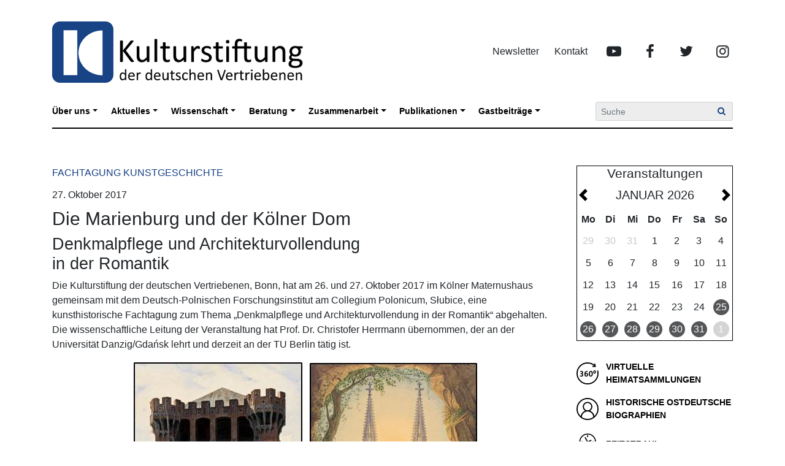

--- FILE ---
content_type: text/html; charset=UTF-8
request_url: https://kulturstiftung.org/beitraege/fachtagung-kunstgeschichte/die-marienburg-und-der-koelner-dom
body_size: 19592
content:
<!DOCTYPE HTML>
<html xmlns="http://www.w3.org/1999/xhtml" lang="de">

<head>
    <meta http-equiv="Content-Type" content="text/html; charset=UTF-8">
    <meta id="viewport" name="viewport" content="width=device-width, initial-scale=1.0, user-scalable=no">
    <link rel="profile" href="http://gmpg.org/xfn/11">
    <link rel="shortcut icon" href="https://kulturstiftung.org/wp-content/themes/kulturstiftung-2020/assets/img/kdv-touch-icon.png">
    <title>Die Marienburg und der Kölner Dom &#8211; Kulturstiftung</title>
<meta name='robots' content='max-image-preview:large' />
<link rel="alternate" type="application/rss+xml" title="Kulturstiftung &raquo; Feed" href="https://kulturstiftung.org/feed" />
<link rel="alternate" title="oEmbed (JSON)" type="application/json+oembed" href="https://kulturstiftung.org/wp-json/oembed/1.0/embed?url=https%3A%2F%2Fkulturstiftung.org%2Fbeitraege%2Ffachtagung-kunstgeschichte%2Fdie-marienburg-und-der-koelner-dom" />
<link rel="alternate" title="oEmbed (XML)" type="text/xml+oembed" href="https://kulturstiftung.org/wp-json/oembed/1.0/embed?url=https%3A%2F%2Fkulturstiftung.org%2Fbeitraege%2Ffachtagung-kunstgeschichte%2Fdie-marienburg-und-der-koelner-dom&#038;format=xml" />
<style id='wp-img-auto-sizes-contain-inline-css' type='text/css'>
img:is([sizes=auto i],[sizes^="auto," i]){contain-intrinsic-size:3000px 1500px}
/*# sourceURL=wp-img-auto-sizes-contain-inline-css */
</style>
<style id='wp-emoji-styles-inline-css' type='text/css'>

	img.wp-smiley, img.emoji {
		display: inline !important;
		border: none !important;
		box-shadow: none !important;
		height: 1em !important;
		width: 1em !important;
		margin: 0 0.07em !important;
		vertical-align: -0.1em !important;
		background: none !important;
		padding: 0 !important;
	}
/*# sourceURL=wp-emoji-styles-inline-css */
</style>
<style id='classic-theme-styles-inline-css' type='text/css'>
/*! This file is auto-generated */
.wp-block-button__link{color:#fff;background-color:#32373c;border-radius:9999px;box-shadow:none;text-decoration:none;padding:calc(.667em + 2px) calc(1.333em + 2px);font-size:1.125em}.wp-block-file__button{background:#32373c;color:#fff;text-decoration:none}
/*# sourceURL=/wp-includes/css/classic-themes.min.css */
</style>
<link rel='stylesheet' id='theme-style-css' href='https://kulturstiftung.org/wp-content/themes/kulturstiftung-2020/style.css?ver=2021-03-05' type='text/css' media='all' />
<script type="text/javascript" src="https://kulturstiftung.org/wp-includes/js/jquery/jquery.min.js?ver=3.7.1" id="jquery-core-js"></script>
<script type="text/javascript" src="https://kulturstiftung.org/wp-includes/js/jquery/jquery-migrate.min.js?ver=3.4.1" id="jquery-migrate-js"></script>
<link rel="https://api.w.org/" href="https://kulturstiftung.org/wp-json/" /><link rel="alternate" title="JSON" type="application/json" href="https://kulturstiftung.org/wp-json/wp/v2/posts/31504" /><link rel="EditURI" type="application/rsd+xml" title="RSD" href="https://kulturstiftung.org/xmlrpc.php?rsd" />
<meta name="generator" content="WordPress 6.9" />
<link rel="canonical" href="https://kulturstiftung.org/beitraege/fachtagung-kunstgeschichte/die-marienburg-und-der-koelner-dom" />
<link rel='shortlink' href='https://kulturstiftung.org/?p=31504' />
		<style type="text/css" id="wp-custom-css">
			/*Hier wird die Cookie Hintergrudfarbe des Balkens geändert*/
.cc_container {
background: #184183 none repeat scroll 0 0!important;
}

/*Hier wird die Farbe des Buttons angepasst*/
.cc_container .cc_btn, .cc_container .cc_btn:visited {
color: #184183!important;
font-weight: 800;	
background-color: #fff!important;}

/*Hier wird die Farbe des "Mehr erfahren"-Links angepasst*/
a.cc_more_info {
color: #ffffff!important;
font-weight: 800;	
}

.Menu-Information { 
color: #ffffff;
font-weight: 700;
margin-top: 40px;
font-size: 17px;	
	}

/*Abstand zu Bildern */

img {
    margin-right: 10px;
}		</style>
		<style id='global-styles-inline-css' type='text/css'>
:root{--wp--preset--aspect-ratio--square: 1;--wp--preset--aspect-ratio--4-3: 4/3;--wp--preset--aspect-ratio--3-4: 3/4;--wp--preset--aspect-ratio--3-2: 3/2;--wp--preset--aspect-ratio--2-3: 2/3;--wp--preset--aspect-ratio--16-9: 16/9;--wp--preset--aspect-ratio--9-16: 9/16;--wp--preset--color--black: #000000;--wp--preset--color--cyan-bluish-gray: #abb8c3;--wp--preset--color--white: #ffffff;--wp--preset--color--pale-pink: #f78da7;--wp--preset--color--vivid-red: #cf2e2e;--wp--preset--color--luminous-vivid-orange: #ff6900;--wp--preset--color--luminous-vivid-amber: #fcb900;--wp--preset--color--light-green-cyan: #7bdcb5;--wp--preset--color--vivid-green-cyan: #00d084;--wp--preset--color--pale-cyan-blue: #8ed1fc;--wp--preset--color--vivid-cyan-blue: #0693e3;--wp--preset--color--vivid-purple: #9b51e0;--wp--preset--gradient--vivid-cyan-blue-to-vivid-purple: linear-gradient(135deg,rgb(6,147,227) 0%,rgb(155,81,224) 100%);--wp--preset--gradient--light-green-cyan-to-vivid-green-cyan: linear-gradient(135deg,rgb(122,220,180) 0%,rgb(0,208,130) 100%);--wp--preset--gradient--luminous-vivid-amber-to-luminous-vivid-orange: linear-gradient(135deg,rgb(252,185,0) 0%,rgb(255,105,0) 100%);--wp--preset--gradient--luminous-vivid-orange-to-vivid-red: linear-gradient(135deg,rgb(255,105,0) 0%,rgb(207,46,46) 100%);--wp--preset--gradient--very-light-gray-to-cyan-bluish-gray: linear-gradient(135deg,rgb(238,238,238) 0%,rgb(169,184,195) 100%);--wp--preset--gradient--cool-to-warm-spectrum: linear-gradient(135deg,rgb(74,234,220) 0%,rgb(151,120,209) 20%,rgb(207,42,186) 40%,rgb(238,44,130) 60%,rgb(251,105,98) 80%,rgb(254,248,76) 100%);--wp--preset--gradient--blush-light-purple: linear-gradient(135deg,rgb(255,206,236) 0%,rgb(152,150,240) 100%);--wp--preset--gradient--blush-bordeaux: linear-gradient(135deg,rgb(254,205,165) 0%,rgb(254,45,45) 50%,rgb(107,0,62) 100%);--wp--preset--gradient--luminous-dusk: linear-gradient(135deg,rgb(255,203,112) 0%,rgb(199,81,192) 50%,rgb(65,88,208) 100%);--wp--preset--gradient--pale-ocean: linear-gradient(135deg,rgb(255,245,203) 0%,rgb(182,227,212) 50%,rgb(51,167,181) 100%);--wp--preset--gradient--electric-grass: linear-gradient(135deg,rgb(202,248,128) 0%,rgb(113,206,126) 100%);--wp--preset--gradient--midnight: linear-gradient(135deg,rgb(2,3,129) 0%,rgb(40,116,252) 100%);--wp--preset--font-size--small: 13px;--wp--preset--font-size--medium: 20px;--wp--preset--font-size--large: 36px;--wp--preset--font-size--x-large: 42px;--wp--preset--spacing--20: 0.44rem;--wp--preset--spacing--30: 0.67rem;--wp--preset--spacing--40: 1rem;--wp--preset--spacing--50: 1.5rem;--wp--preset--spacing--60: 2.25rem;--wp--preset--spacing--70: 3.38rem;--wp--preset--spacing--80: 5.06rem;--wp--preset--shadow--natural: 6px 6px 9px rgba(0, 0, 0, 0.2);--wp--preset--shadow--deep: 12px 12px 50px rgba(0, 0, 0, 0.4);--wp--preset--shadow--sharp: 6px 6px 0px rgba(0, 0, 0, 0.2);--wp--preset--shadow--outlined: 6px 6px 0px -3px rgb(255, 255, 255), 6px 6px rgb(0, 0, 0);--wp--preset--shadow--crisp: 6px 6px 0px rgb(0, 0, 0);}:where(.is-layout-flex){gap: 0.5em;}:where(.is-layout-grid){gap: 0.5em;}body .is-layout-flex{display: flex;}.is-layout-flex{flex-wrap: wrap;align-items: center;}.is-layout-flex > :is(*, div){margin: 0;}body .is-layout-grid{display: grid;}.is-layout-grid > :is(*, div){margin: 0;}:where(.wp-block-columns.is-layout-flex){gap: 2em;}:where(.wp-block-columns.is-layout-grid){gap: 2em;}:where(.wp-block-post-template.is-layout-flex){gap: 1.25em;}:where(.wp-block-post-template.is-layout-grid){gap: 1.25em;}.has-black-color{color: var(--wp--preset--color--black) !important;}.has-cyan-bluish-gray-color{color: var(--wp--preset--color--cyan-bluish-gray) !important;}.has-white-color{color: var(--wp--preset--color--white) !important;}.has-pale-pink-color{color: var(--wp--preset--color--pale-pink) !important;}.has-vivid-red-color{color: var(--wp--preset--color--vivid-red) !important;}.has-luminous-vivid-orange-color{color: var(--wp--preset--color--luminous-vivid-orange) !important;}.has-luminous-vivid-amber-color{color: var(--wp--preset--color--luminous-vivid-amber) !important;}.has-light-green-cyan-color{color: var(--wp--preset--color--light-green-cyan) !important;}.has-vivid-green-cyan-color{color: var(--wp--preset--color--vivid-green-cyan) !important;}.has-pale-cyan-blue-color{color: var(--wp--preset--color--pale-cyan-blue) !important;}.has-vivid-cyan-blue-color{color: var(--wp--preset--color--vivid-cyan-blue) !important;}.has-vivid-purple-color{color: var(--wp--preset--color--vivid-purple) !important;}.has-black-background-color{background-color: var(--wp--preset--color--black) !important;}.has-cyan-bluish-gray-background-color{background-color: var(--wp--preset--color--cyan-bluish-gray) !important;}.has-white-background-color{background-color: var(--wp--preset--color--white) !important;}.has-pale-pink-background-color{background-color: var(--wp--preset--color--pale-pink) !important;}.has-vivid-red-background-color{background-color: var(--wp--preset--color--vivid-red) !important;}.has-luminous-vivid-orange-background-color{background-color: var(--wp--preset--color--luminous-vivid-orange) !important;}.has-luminous-vivid-amber-background-color{background-color: var(--wp--preset--color--luminous-vivid-amber) !important;}.has-light-green-cyan-background-color{background-color: var(--wp--preset--color--light-green-cyan) !important;}.has-vivid-green-cyan-background-color{background-color: var(--wp--preset--color--vivid-green-cyan) !important;}.has-pale-cyan-blue-background-color{background-color: var(--wp--preset--color--pale-cyan-blue) !important;}.has-vivid-cyan-blue-background-color{background-color: var(--wp--preset--color--vivid-cyan-blue) !important;}.has-vivid-purple-background-color{background-color: var(--wp--preset--color--vivid-purple) !important;}.has-black-border-color{border-color: var(--wp--preset--color--black) !important;}.has-cyan-bluish-gray-border-color{border-color: var(--wp--preset--color--cyan-bluish-gray) !important;}.has-white-border-color{border-color: var(--wp--preset--color--white) !important;}.has-pale-pink-border-color{border-color: var(--wp--preset--color--pale-pink) !important;}.has-vivid-red-border-color{border-color: var(--wp--preset--color--vivid-red) !important;}.has-luminous-vivid-orange-border-color{border-color: var(--wp--preset--color--luminous-vivid-orange) !important;}.has-luminous-vivid-amber-border-color{border-color: var(--wp--preset--color--luminous-vivid-amber) !important;}.has-light-green-cyan-border-color{border-color: var(--wp--preset--color--light-green-cyan) !important;}.has-vivid-green-cyan-border-color{border-color: var(--wp--preset--color--vivid-green-cyan) !important;}.has-pale-cyan-blue-border-color{border-color: var(--wp--preset--color--pale-cyan-blue) !important;}.has-vivid-cyan-blue-border-color{border-color: var(--wp--preset--color--vivid-cyan-blue) !important;}.has-vivid-purple-border-color{border-color: var(--wp--preset--color--vivid-purple) !important;}.has-vivid-cyan-blue-to-vivid-purple-gradient-background{background: var(--wp--preset--gradient--vivid-cyan-blue-to-vivid-purple) !important;}.has-light-green-cyan-to-vivid-green-cyan-gradient-background{background: var(--wp--preset--gradient--light-green-cyan-to-vivid-green-cyan) !important;}.has-luminous-vivid-amber-to-luminous-vivid-orange-gradient-background{background: var(--wp--preset--gradient--luminous-vivid-amber-to-luminous-vivid-orange) !important;}.has-luminous-vivid-orange-to-vivid-red-gradient-background{background: var(--wp--preset--gradient--luminous-vivid-orange-to-vivid-red) !important;}.has-very-light-gray-to-cyan-bluish-gray-gradient-background{background: var(--wp--preset--gradient--very-light-gray-to-cyan-bluish-gray) !important;}.has-cool-to-warm-spectrum-gradient-background{background: var(--wp--preset--gradient--cool-to-warm-spectrum) !important;}.has-blush-light-purple-gradient-background{background: var(--wp--preset--gradient--blush-light-purple) !important;}.has-blush-bordeaux-gradient-background{background: var(--wp--preset--gradient--blush-bordeaux) !important;}.has-luminous-dusk-gradient-background{background: var(--wp--preset--gradient--luminous-dusk) !important;}.has-pale-ocean-gradient-background{background: var(--wp--preset--gradient--pale-ocean) !important;}.has-electric-grass-gradient-background{background: var(--wp--preset--gradient--electric-grass) !important;}.has-midnight-gradient-background{background: var(--wp--preset--gradient--midnight) !important;}.has-small-font-size{font-size: var(--wp--preset--font-size--small) !important;}.has-medium-font-size{font-size: var(--wp--preset--font-size--medium) !important;}.has-large-font-size{font-size: var(--wp--preset--font-size--large) !important;}.has-x-large-font-size{font-size: var(--wp--preset--font-size--x-large) !important;}
/*# sourceURL=global-styles-inline-css */
</style>
<link rel='stylesheet' id='mailpoet_public-css' href='https://kulturstiftung.org/wp-content/plugins/mailpoet/assets/dist/css/mailpoet-public.eb66e3ab.css?ver=6.9' type='text/css' media='all' />
</head>

<body class="wp-singular post-template-default single single-post postid-31504 single-format-standard wp-theme-kulturstiftung-2020 singular">

<div class="header-row">
    <div class="logo-social-nav-wrapper container">
        <div class="row">
            <div class="col-md-5 brand">
                <a href="https://kulturstiftung.org" class="navbar-brand logo-home-link" title="Kulturstiftung">
                    <img src="https://kulturstiftung.org/wp-content/themes/kulturstiftung-2020/assets/img/kdv-logo.png" alt="Kulturstiftung" width="420" height="100" class="logo" loading="lazy">
                </a>
            </div>
            <div class="col-md hidden-xs hidden-sm social-links">
                <ul id="menu-kopfbereich" class="navbar-nav header-nav"><li id="menu-item-30838" class="menu-item menu-item-type-custom menu-item-object-custom menu-item-30838"><a href="https://kulturstiftung.org/publikation/newsletter">Newsletter</a></li><li id="menu-item-30839" class="menu-item menu-item-type-custom menu-item-object-custom menu-item-30839"><a href="https://kulturstiftung.org/kontakt">Kontakt</a></li><li id="menu-item-30835" class="youtube icon menu-item menu-item-type-custom menu-item-object-custom menu-item-30835"><a target="_blank" href="https://www.youtube.com/channel/UCriw7xJskr8t5QniA52R5FQ/videos">YouTube</a></li><li id="menu-item-30836" class="facebook icon menu-item menu-item-type-custom menu-item-object-custom menu-item-30836"><a target="_blank" href="https://www.facebook.com/KulturstiftungDerVertriebenen">Facebook</a></li><li id="menu-item-30837" class="twitter icon menu-item menu-item-type-custom menu-item-object-custom menu-item-30837"><a target="_blank" href="https://twitter.com/KVertriebenen">Twitter</a></li><li id="menu-item-31663" class="instagram icon menu-item menu-item-type-custom menu-item-object-custom menu-item-31663"><a target="_blank" href="https://www.instagram.com/kulturstiftungdervertriebenen/">Instagram</a></li></ul>            </div>
        </div>
    </div>
    
    <nav class="primary-navigation navbar navbar-expand-lg navbar-light -open-mega-menu">
        <div class="container nav-wrapper">
            <button class="navbar-toggler collapsed" type="button" data-toggle="collapse" data-target="#navbar-primary" aria-controls="navbar-primary" aria-expanded="false" aria-label="Menü aufklappen">
                Navigation <span class="navbar-toggler-icon"></span>
            </button>
    
            <div class="collapse navbar-collapse" id="navbar-primary">
                <ul id="menu-hauptnavigation" class="navbar-nav col-lg-9 mr-auto"><li id="menu-item-31554" class="menu-item menu-item-type-post_type menu-item-object-page menu-item-has-children nav-item nav-item-31554 dropdown"><a class="nav-link dropdown-toggle" title="Über uns" href="#" data-toggle="dropdown">Über uns</a><ul class="dropdown-menu" aria-labelledby="navbarDropdownMenuLink"><li id="menu-item-30878" class="menu-item menu-item-type-post_type menu-item-object-page dropdown-item nav-item-30878 dropdown-item"><a class="nav-link" title="Die Kulturstiftung der deutschen Vertriebenen" href="https://kulturstiftung.org/die-kulturstiftung">Die Kulturstiftung der deutschen Vertriebenen</a><li id="menu-item-30882" class="menu-item menu-item-type-post_type menu-item-object-page dropdown-item nav-item-30882 dropdown-item"><a class="nav-link" title="Organe" href="https://kulturstiftung.org/organe">Organe</a><li id="menu-item-30884" class="menu-item menu-item-type-post_type menu-item-object-page dropdown-item nav-item-30884 dropdown-item"><a class="nav-link" title="Förderkreis" href="https://kulturstiftung.org/forderkreis">Förderkreis</a><li id="menu-item-30881" class="menu-item menu-item-type-post_type menu-item-object-page dropdown-item nav-item-30881 dropdown-item"><a class="nav-link" title="Mitarbeiterinnen und Mitarbeiter" href="https://kulturstiftung.org/mitarbeiterinnen-mitarbeiter">Mitarbeiterinnen und Mitarbeiter</a><li id="menu-item-30880" class="menu-item menu-item-type-post_type menu-item-object-page dropdown-item nav-item-30880 dropdown-item"><a class="nav-link" title="Kontakt" href="https://kulturstiftung.org/kontakt">Kontakt</a><li id="menu-item-30879" class="menu-item menu-item-type-post_type menu-item-object-page dropdown-item nav-item-30879 dropdown-item"><a class="nav-link" title="Geschichte der Kulturstiftung" href="https://kulturstiftung.org/geschichter-der-kulturstiftung">Geschichte der Kulturstiftung</a><li id="menu-item-32447" class="menu-item menu-item-type-post_type menu-item-object-page dropdown-item nav-item-32447 dropdown-item"><a class="nav-link" title="Das Kulturportal West-Ost" href="https://kulturstiftung.org/das-kulturportal-west-ost-3">Das Kulturportal West-Ost</a></ul></li><li id="menu-item-31290" class="menu-item menu-item-type-custom menu-item-object-custom menu-item-has-children nav-item nav-item-31290 dropdown"><a class="nav-link dropdown-toggle" title="Aktuelles" href="#" data-toggle="dropdown">Aktuelles</a><ul class="dropdown-menu" aria-labelledby="navbarDropdownMenuLink"><li id="menu-item-31808" class="menu-item menu-item-type-taxonomy menu-item-object-category dropdown-item nav-item-31808 dropdown-item"><a class="nav-link" title="Aktuelles" href="https://kulturstiftung.org/kategorie/aktuelles">Aktuelles</a><li id="menu-item-31287" class="menu-item menu-item-type-post_type menu-item-object-page current_page_parent dropdown-item nav-item-31287 dropdown-item"><a class="nav-link" title="Letzte Beiträge" href="https://kulturstiftung.org/beitraege">Letzte Beiträge</a><li id="menu-item-31288" class="menu-item menu-item-type-post_type_archive menu-item-object-event dropdown-item nav-item-31288 dropdown-item"><a class="nav-link" title="Veranstaltungen" href="https://kulturstiftung.org/veranstaltungen">Veranstaltungen</a></ul></li><li id="menu-item-30853" class="menu-item menu-item-type-post_type menu-item-object-page menu-item-has-children nav-item nav-item-30853 dropdown"><a class="nav-link dropdown-toggle" title="Wissenschaft" href="#" data-toggle="dropdown">Wissenschaft</a><ul class="dropdown-menu" aria-labelledby="navbarDropdownMenuLink"><li id="menu-item-30899" class="menu-item menu-item-type-post_type menu-item-object-page dropdown-item nav-item-30899 dropdown-item"><a class="nav-link" title="Staats- und Völkerrecht" href="https://kulturstiftung.org/wissenschaft/staats-voelkerrecht">Staats- und Völkerrecht</a><li id="menu-item-30898" class="menu-item menu-item-type-post_type menu-item-object-page dropdown-item nav-item-30898 dropdown-item"><a class="nav-link" title="(Zeit-)Geschichte" href="https://kulturstiftung.org/wissenschaft/zeit-geschichte">(Zeit-)Geschichte</a><li id="menu-item-30897" class="menu-item menu-item-type-post_type menu-item-object-page dropdown-item nav-item-30897 dropdown-item"><a class="nav-link" title="Literaturgeschichte" href="https://kulturstiftung.org/wissenschaft/literaturgeschichte">Literaturgeschichte</a><li id="menu-item-30896" class="menu-item menu-item-type-post_type menu-item-object-page dropdown-item nav-item-30896 dropdown-item"><a class="nav-link" title="Kunstgeschichte" href="https://kulturstiftung.org/wissenschaft/kunstgeschichte">Kunstgeschichte</a><li id="menu-item-37696" class="menu-item menu-item-type-post_type menu-item-object-page dropdown-item nav-item-37696 dropdown-item"><a class="nav-link" title="Forschungsstelle „Ethnische Vertreibungen“ (FSEV)" href="https://kulturstiftung.org/wissenschaft/forschungsstelle-ethnische-vertreibungen-fsev">Forschungsstelle „Ethnische Vertreibungen“ (FSEV)</a><li id="menu-item-31412" class="menu-item menu-item-type-post_type menu-item-object-page dropdown-item nav-item-31412 dropdown-item"><a class="nav-link" title="Fachtagungen" href="https://kulturstiftung.org/wissenschaft/fachtagungen-2">Fachtagungen</a><li id="menu-item-31380" class="menu-item menu-item-type-taxonomy menu-item-object-category dropdown-item nav-item-31380 dropdown-item"><a class="nav-link" title="Ausstellungen" href="https://kulturstiftung.org/kategorie/ausstellungen">Ausstellungen</a><li id="menu-item-30900" class="menu-item menu-item-type-post_type menu-item-object-page dropdown-item nav-item-30900 dropdown-item"><a class="nav-link" title="Nachwuchsnetzwerk „Junge Wissenschaft“ West-Ost" href="https://kulturstiftung.org/wissenschaft/junges-netzwerk-wissenschaft">Nachwuchsnetzwerk „Junge Wissenschaft“ West-Ost</a></ul></li><li id="menu-item-30852" class="menu-item menu-item-type-post_type menu-item-object-page menu-item-has-children nav-item nav-item-30852 dropdown"><a class="nav-link dropdown-toggle" title="Beratung" href="#" data-toggle="dropdown">Beratung</a><ul class="dropdown-menu" aria-labelledby="navbarDropdownMenuLink"><li id="menu-item-30904" class="menu-item menu-item-type-post_type menu-item-object-page dropdown-item nav-item-30904 dropdown-item"><a class="nav-link" title="Finanzielle Förderungen" href="https://kulturstiftung.org/beratung/finanzielle-foerderungen">Finanzielle Förderungen</a><li id="menu-item-31003" class="menu-item menu-item-type-post_type menu-item-object-page dropdown-item nav-item-31003 dropdown-item"><a class="nav-link" title="Grenzüberschreitende Zusammenarbeit" href="https://kulturstiftung.org/beratung/grenzueberschreitende-zusammenarbeit">Grenzüberschreitende Zusammenarbeit</a><li id="menu-item-30905" class="menu-item menu-item-type-post_type menu-item-object-page dropdown-item nav-item-30905 dropdown-item"><a class="nav-link" title="Heimatsammlungen" href="https://kulturstiftung.org/beratung/heimatsammlungen">Heimatsammlungen</a><li id="menu-item-30906" class="menu-item menu-item-type-post_type menu-item-object-page dropdown-item nav-item-30906 dropdown-item"><a class="nav-link" title="Öffentlichkeitsarbeit" href="https://kulturstiftung.org/beratung/oeffentlichkeitsarbeit">Öffentlichkeitsarbeit</a><li id="menu-item-35561" class="menu-item menu-item-type-post_type menu-item-object-page dropdown-item nav-item-35561 dropdown-item"><a class="nav-link" title="Bildungsprojekt Heimatsammlungen" href="https://kulturstiftung.org/bildungsprojekt-heimatsammlungen">Bildungsprojekt Heimatsammlungen</a></ul></li><li id="menu-item-30851" class="menu-item menu-item-type-post_type menu-item-object-page menu-item-has-children nav-item nav-item-30851 dropdown"><a class="nav-link dropdown-toggle" title="Zusammenarbeit" href="#" data-toggle="dropdown">Zusammenarbeit</a><ul class="dropdown-menu" aria-labelledby="navbarDropdownMenuLink"><li id="menu-item-30915" class="menu-item menu-item-type-post_type menu-item-object-page dropdown-item nav-item-30915 dropdown-item"><a class="nav-link" title="Heimatvertriebene &#038; Heimatverbliebene" href="https://kulturstiftung.org/zusammenarbeit/heimatvertriebene-heimatverbleibene">Heimatvertriebene &#038; Heimatverbliebene</a><li id="menu-item-30913" class="menu-item menu-item-type-post_type menu-item-object-page dropdown-item nav-item-30913 dropdown-item"><a class="nav-link" title="Forschung International" href="https://kulturstiftung.org/zusammenarbeit/forschung-international">Forschung International</a><li id="menu-item-30912" class="menu-item menu-item-type-post_type menu-item-object-page dropdown-item nav-item-30912 dropdown-item"><a class="nav-link" title="Bundesweite Vernetzung" href="https://kulturstiftung.org/zusammenarbeit/bundesweite-vernetzung">Bundesweite Vernetzung</a><li id="menu-item-30916" class="menu-item menu-item-type-post_type menu-item-object-page dropdown-item nav-item-30916 dropdown-item"><a class="nav-link" title="Junges Netzwerk „Zukunft“" href="https://kulturstiftung.org/zusammenarbeit/junges-netzwerk-zukunft">Junges Netzwerk „Zukunft“</a><li id="menu-item-31314" class="menu-item menu-item-type-custom menu-item-object-custom dropdown-item nav-item-31314 dropdown-item"><a class="nav-link" title="Kulturinstitutionen" href="https://kulturstiftung.org/institutionen">Kulturinstitutionen</a><li id="menu-item-30917" class="menu-item menu-item-type-post_type menu-item-object-page dropdown-item nav-item-30917 dropdown-item"><a class="nav-link" title="Partner in Europa" href="https://kulturstiftung.org/zusammenarbeit/partner-in-europa">Partner in Europa</a></ul></li><li id="menu-item-31113" class="menu-item menu-item-type-post_type menu-item-object-page menu-item-has-children nav-item nav-item-31113 dropdown"><a class="nav-link dropdown-toggle" title="Publikationen" href="#" data-toggle="dropdown">Publikationen</a><ul class="dropdown-menu" aria-labelledby="navbarDropdownMenuLink"><li id="menu-item-30927" class="menu-item menu-item-type-post_type menu-item-object-page dropdown-item nav-item-30927 dropdown-item"><a class="nav-link" title="Newsletter" href="https://kulturstiftung.org/publikation/newsletter">Newsletter</a><li id="menu-item-31400" class="menu-item menu-item-type-taxonomy menu-item-object-category dropdown-item nav-item-31400 dropdown-item"><a class="nav-link" title="Pressemitteilung" href="https://kulturstiftung.org/kategorie/pressemitteilung">Pressemitteilung</a><li id="menu-item-30926" class="menu-item menu-item-type-post_type menu-item-object-page dropdown-item nav-item-30926 dropdown-item"><a class="nav-link" title="Periodikum" href="https://kulturstiftung.org/publikation/periodikum">Periodikum</a><li id="menu-item-30925" class="menu-item menu-item-type-post_type menu-item-object-page dropdown-item nav-item-30925 dropdown-item"><a class="nav-link" title="Fachliteratur" href="https://kulturstiftung.org/publikation/fachliteratur">Fachliteratur</a><li id="menu-item-30924" class="menu-item menu-item-type-post_type menu-item-object-page dropdown-item nav-item-30924 dropdown-item"><a class="nav-link" title="Handreichungen" href="https://kulturstiftung.org/publikation/handreichungen">Handreichungen</a><li id="menu-item-30923" class="menu-item menu-item-type-post_type menu-item-object-page dropdown-item nav-item-30923 dropdown-item"><a class="nav-link" title="Kataloge" href="https://kulturstiftung.org/publikation/kataloge">Kataloge</a></ul></li><li id="menu-item-30849" class="menu-item menu-item-type-post_type menu-item-object-page menu-item-has-children nav-item nav-item-30849 dropdown"><a class="nav-link dropdown-toggle" title="Gastbeiträge" href="#" data-toggle="dropdown">Gastbeiträge</a><ul class="dropdown-menu" aria-labelledby="navbarDropdownMenuLink"><li id="menu-item-31329" class="menu-item menu-item-type-taxonomy menu-item-object-category dropdown-item nav-item-31329 dropdown-item"><a class="nav-link" title="Inland" href="https://kulturstiftung.org/kategorie/inland">Inland</a><li id="menu-item-31332" class="menu-item menu-item-type-taxonomy menu-item-object-category dropdown-item nav-item-31332 dropdown-item"><a class="nav-link" title="Ausland" href="https://kulturstiftung.org/kategorie/ausland">Ausland</a><li id="menu-item-31346" class="menu-item menu-item-type-taxonomy menu-item-object-category dropdown-item nav-item-31346 dropdown-item"><a class="nav-link" title="Buchvorstellungen" href="https://kulturstiftung.org/kategorie/buchvorstellungen">Buchvorstellungen</a></ul></li></ul>                <form class="search form-inline" action="https://kulturstiftung.org" method="get">
                    <div class="input-group">
                        <input name="s" class="search-phrase form-control form-control-sm" type="search" placeholder="Suche" value="" aria-label="Suche">
                        <div class="input-group-append">
                            <button class="search-submit btn btn-sm btn-outline-primary" type="submit"><span class="kdv-icon icon-search"></span></button>
                        </div>
                    </div>
                </form>
            </div>
        </div>
    </nav>

    <div class="container">
        <div class="separator"></div>
    </div>
</div>

<div class="body">
<div class="container">
    <div class="row">
        <div class="col-lg-9">
            <div id="post-31504" class="post-31504 post type-post status-publish format-standard has-post-thumbnail hentry category-fachtagung-kunstgeschichte">

                                    <div class="sub-title"><a href="https://kulturstiftung.org/kategorie/fachtagung-kunstgeschichte" rel="tag">Fachtagung Kunstgeschichte</a></div>
                
                                    <div class="post-date">27. Oktober 2017</div>
                
                <h1>Die Marienburg und der Kölner Dom</h1>

                <div class="entry">
                    <h2>Denkmalpflege und Architekturvollendung<br />
in der Romantik</h2>
<p>Die Kulturstiftung der deutschen Vertriebenen, Bonn, hat am 26. und 27. Oktober 2017 im Kölner Maternushaus gemeinsam mit dem Deutsch-Polnischen Forschungsinstitut am Collegium Polonicum, Słubice, eine kunsthistorische Fachtagung zum Thema „Denkmalpflege und Architekturvollendung in der Romantik“ abgehalten. Die wissenschaftliche Leitung der Veranstaltung hat Prof. Dr. Christofer Herrmann übernommen, der an der Universität Danzig/Gdańsk lehrt und derzeit an der TU Berlin tätig ist.</p>
<p><img fetchpriority="high" decoding="async" class="aligncenter size-full wp-image-27502" src="https://kulturportal-west-ost.eu/wp-content/uploads/Marienburg_Dom-1.jpg" alt="" width="560" height="372" srcset="https://kulturstiftung.org/wp-content/uploads/Marienburg_Dom-1.jpg 560w, https://kulturstiftung.org/wp-content/uploads/Marienburg_Dom-1-300x199.jpg 300w" sizes="(max-width: 560px) 100vw, 560px" />Im Mittelpunkt der Fachtagung standen mit der Marienburg an der Nogat und mit dem Kölner Dom am Rhein zwei gewaltige mittelalterliche Denkmäler. Aus Anlass des 200-jährigen Jubiläums des Restaurierungsbeginns in Marienburg (1817) und des 175-jährigen Jubiläums des Beginns des Weiterbaus des Kölner Doms (1842) wurden Themen rund um die Wiederherstellung beziehungsweise um die Vollendung dieser Gebäude im Geist der Romantik aus aktueller Forschungsperspektive vorgestellt.</p>
<figure id="attachment_27507" aria-describedby="caption-attachment-27507" style="width: 150px" class="wp-caption alignleft"><img decoding="async" class="size-thumbnail wp-image-27507" src="https://kulturportal-west-ost.eu/wp-content/uploads/marienburg1-150x150.jpg" alt="" width="150" height="150" /><figcaption id="caption-attachment-27507" class="wp-caption-text">Marienburg an der Nogat</figcaption></figure>
<p>Die Wiederherstellung der Marienburg in Westpreußen markiert den Beginn der Denkmalpflege in Preußen beziehungsweise in Deutschland. Sie bahnte den Weg für die 25 Jahre später in Angriff genommene Fertigstellung des Kölner Domes als eines Symbols staatlicher und kultureller Einheit Deutschlands.</p>
<figure id="attachment_27491" aria-describedby="caption-attachment-27491" style="width: 150px" class="wp-caption alignright"><img decoding="async" class="size-thumbnail wp-image-27491" src="https://kulturportal-west-ost.eu/wp-content/uploads/dom-150x150.jpg" alt="" width="150" height="150" /><figcaption id="caption-attachment-27491" class="wp-caption-text">Kölner Dom</figcaption></figure>
<p>Die beiden Bauten stehen für eine wichtige Zeitenwende in der Geschichte der Preußen und der Deutschen. Die Fachtagung befasste sich u.a. mit der Rolle und dem Schicksal der beiden Denkmäler in der Zeit um 1800 und in der ersten Hälfte des 19. Jahrhunderts. In den Referaten und Diskussionsrunden ging es u.a. um die Anerkennung und Würdigung der Gotik als eine nachahmenswerte Kunstepoche und um die Entstehung der Idee der Denkmalpflege und der rekonstruierenden Restaurierung.</p>
<figure id="attachment_27503" aria-describedby="caption-attachment-27503" style="width: 150px" class="wp-caption alignleft"><img loading="lazy" decoding="async" class="size-thumbnail wp-image-27503" src="https://kulturportal-west-ost.eu/wp-content/uploads/plenum-150x150.jpg" alt="" width="150" height="150" /><figcaption id="caption-attachment-27503" class="wp-caption-text">Blick ins Plenum</figcaption></figure>
<p>Mit Blick über den Tellerrand hinaus gab es bei der Veranstaltung auch Informationen zu weiteren wichtigen Restaurierungs- und Vollendungsprojekten, nämlich jenen des Magdeburger Doms und des Prager Doms.</p>
<p>&nbsp;</p>
<p>&nbsp;</p>
<p>&nbsp;</p>
<p><strong>Der Zeit voraus</strong></p>
<p>In seinem Einführungsvortrag zitierte Prof. Herrmann zwei Gelehrte, die als „Kinder der Aufklärung“ gelten und die sich dennoch im Innersten von der Magie der bis dahin eher verachteten gotischen Architektur berührt zeigten. Georg Forster und Friedrich Gilly bewunderten die Marienburg und den Kölner Dom. Sie schätzten nicht nur die Leistungen der mittelalterlichen Baumeister, sie äußerten auch den Wunsch, dass diese Zeugen der Vergangenheit wieder hergestellt beziehungsweise vollendet werden sollen. Damit waren sie ihrer Zeit weit voraus.</p>
<figure id="attachment_27504" aria-describedby="caption-attachment-27504" style="width: 150px" class="wp-caption alignleft"><img loading="lazy" decoding="async" class="size-thumbnail wp-image-27504" src="https://kulturportal-west-ost.eu/wp-content/uploads/herrmann-150x150.jpg" alt="" width="150" height="150" /><figcaption id="caption-attachment-27504" class="wp-caption-text">Prof. Dr. Christofer Herrmann</figcaption></figure>
<p>Georg Forster (1754-1794) schrieb 1790 bei seiner Reise entlang des Niederrheins: „So oft ich Köln besuche, gehe ich immer wieder in diesen herrlichen Tempel, um die Schauer des Erhabenen zu fühlen. … Es ist zu bedauern, dass ein so prächtiges Gebäude unvollendet bleiben muss.“</p>
<p>Friedrich Gilly (1772-1800), der 1794 die Marienburg besucht und in Skizzen festgehalten hatte, verfasste einen Kommentar zu seinen Zeichnungen: „Das Schloss zur Marienburg gewährt dem Beobachter ein vielfaches Interesse. Es ist so merkwürdig von Seiten seiner Architektur, seiner kolossalen kühlen Struktur und eines wirklich großen einfachen Stils dieser Art, als es ein wichtiges Denkmal für den Antiquar und für die vaterländische Begebenheit ist.“</p>
<p><strong>Thematische Sektionen</strong></p>
<figure id="attachment_27492" aria-describedby="caption-attachment-27492" style="width: 150px" class="wp-caption alignright"><img loading="lazy" decoding="async" class="size-thumbnail wp-image-27492" src="https://kulturportal-west-ost.eu/wp-content/uploads/gierlich-150x150.jpg" alt="" width="150" height="150" /><figcaption id="caption-attachment-27492" class="wp-caption-text">Dr. Ernst Gierlich</figcaption></figure>
<p>Die zweitägige Fachtagung bot den Teilnehmern Vorträge und Diskussionsrunden in drei Sektionen, die von Prof. Dr. Christofer Herrmann und Dr. Ernst Gierlich moderiert wurden. Im Rahmen des Themenschwerpunktes „Marienburg“ sprachen Prof. Dr. Udo Arnold aus Bad Münstereifel und Prof. Dr. Bernhart Jähnig aus Berlin, die sozusagen zum „Urgestein“ der Forschung des Deutschen Ordens und seiner Geschichte gehören.</p>
<figure id="attachment_27484" aria-describedby="caption-attachment-27484" style="width: 150px" class="wp-caption alignleft"><img loading="lazy" decoding="async" class="size-thumbnail wp-image-27484" src="https://kulturportal-west-ost.eu/wp-content/uploads/arnold-1-150x150.jpg" alt="" width="150" height="150" /><figcaption id="caption-attachment-27484" class="wp-caption-text">Prof. Dr. Udo Arnold</figcaption></figure>
<p>Unter dem Titel „Der Deutsche Orden und der preußisch-deutsche Patriotismus im 19. Jahrhundert“ hob Prof. Arnold einige wichtige Stationen aus der Geschichte hervor und skizzierte den Wandel, das Bild und die Symbole des Ordens bis zur Gegenwart. Ein erster Meilenstein war das Jahr 1808, als der Philosoph Johann Gottfried Fichte seine „Reden an die deutsche Nation“ veröffentlichte und somit eine Grundlage des sich entwickelnden Nationalismus schuf. Es folgten die Burschenschaftsbewegung, die Revolutionen von 1830 und 1848 – letztere mit Gründung einer Nationalversammlung. 1871 entstand ein neues preußisch dominiertes Kaiserreich mit einem übersteigerten Nationalismus, das im Ersten Weltkrieg mündete.</p>
<p>Prof. Arnold schlussfolgerte: „Heute ist die Marienburg ein Teil der europäischen Tradition und des Weltkulturerbes. Die Geschichte des Deutschen Ordens dient nicht mehr als politische Argumentationshilfe.“</p>
<figure id="attachment_27494" aria-describedby="caption-attachment-27494" style="width: 150px" class="wp-caption alignright"><img loading="lazy" decoding="async" class="size-thumbnail wp-image-27494" src="https://kulturportal-west-ost.eu/wp-content/uploads/jähnig-150x150.jpg" alt="" width="150" height="150" /><figcaption id="caption-attachment-27494" class="wp-caption-text">Prof. Dr. Bernhart Jähnig</figcaption></figure>
<p>Prof. Jähnig führte die Tagungsteilnehmer mit seinem Vortrag „Theodor von Schön als Initiator der Wiederherstellung der Marienburg“ näher an die Zeit des ersten Wiederaufbaus der Marienburg heran. Theodor von Schön (1773-1856) gehörte als einer der jüngeren Staatsdiener zu den preußischen Reformern, die vor allem nach den Befreiungskriegen den Denkmalschutz entdeckten.</p>
<figure id="attachment_27505" aria-describedby="caption-attachment-27505" style="width: 150px" class="wp-caption alignleft"><img loading="lazy" decoding="async" class="size-thumbnail wp-image-27505" src="https://kulturportal-west-ost.eu/wp-content/uploads/pospieszny-150x150.jpg" alt="" width="150" height="150" /><figcaption id="caption-attachment-27505" class="wp-caption-text">Dr. Kazimierz Pospieszny</figcaption></figure>
<p>Konkrete Aspekte der Restaurierung der Marienburg stellte Dr. Kazimierz Pospieszny aus Marienburg/ Malbork in seinem Vortrag „Die Bedeutung der Bauforschung in der Restaurierung des Marienburger Hochmeisterpalastes 1817 bis 1925“ vor. Er bot einen Überblick über das Forschungsprojekt, das die ursprünglichen Zustände des Bauwerkes herausfand.</p>
<figure id="attachment_27495" aria-describedby="caption-attachment-27495" style="width: 150px" class="wp-caption alignright"><img loading="lazy" decoding="async" class="size-thumbnail wp-image-27495" src="https://kulturportal-west-ost.eu/wp-content/uploads/lijka1-150x150.jpg" alt="" width="150" height="150" /><figcaption id="caption-attachment-27495" class="wp-caption-text">Justina Lijka</figcaption></figure>
<p>Justina Lijka vom Schlossmuseum Marienburg/ Malbork behandelte in ihrem reich bebilderten Referat das Thema „Im Dienst der Idee. Die Ansichten des Marienburger Schlosses des Danziger Vedutenmalers Johann Carl Schultz (1801-1873) aus der Zeit der romantischen Restaurierung.“</p>
<figure id="attachment_27489" aria-describedby="caption-attachment-27489" style="width: 150px" class="wp-caption alignleft"><img loading="lazy" decoding="async" class="size-thumbnail wp-image-27489" src="https://kulturportal-west-ost.eu/wp-content/uploads/brzostowska-150x150.jpg" alt="" width="150" height="150" /><figcaption id="caption-attachment-27489" class="wp-caption-text">Izabela Brzostowska</figcaption></figure>
<p>Ebenfalls zu diesem Themenkreis hielt Izabela Brzostowska aus Thorn/ Torun den Vortrag „Der Restaurierung zweiter Teil – Die Marienburg unter Conrad Steinbrecht (1849-1923)“. Die Referentin verwies auf Aspekte der Konzeption und Arbeitsweise des Architekten, preußischen Baubeamten und Denkmalpflegers Steinbrecht, der über einen längeren Zeitraum als Hauptleiter der Restaurierungsarbeiten der Marienburg tätig war.</p>
<figure id="attachment_27497" aria-describedby="caption-attachment-27497" style="width: 150px" class="wp-caption alignright"><img loading="lazy" decoding="async" class="size-thumbnail wp-image-27497" src="https://kulturportal-west-ost.eu/wp-content/uploads/mohr-150x150.jpg" alt="" width="150" height="150" /><figcaption id="caption-attachment-27497" class="wp-caption-text">Dr. Rita Mohr de Pérez</figcaption></figure>
<p>Die zweite Sektion war der „Architekturvollendung und frühen Denkmalpflege im 18./19. Jahrhundert“ gewidmet. Beiträge boten Dr. Rita Mohr de Pérez aus Berlin und Ing. Arch. Petr Chotebor aus Prag. Die Referenten sprachen über „Die Restaurierung des Magdeburger Doms in der Frühzeit staatlicher Denkmalpflege“ bzw. über „Die Vollendung des Prager Doms“.</p>
<figure id="attachment_27490" aria-describedby="caption-attachment-27490" style="width: 150px" class="wp-caption alignleft"><img loading="lazy" decoding="async" class="size-thumbnail wp-image-27490" src="https://kulturportal-west-ost.eu/wp-content/uploads/chotebor-150x150.jpg" alt="" width="150" height="150" /><figcaption id="caption-attachment-27490" class="wp-caption-text">Ing. Arch. Petr Chotebor</figcaption></figure>
<p>Das Kapitel Marienburg wurde mit dem Abendvortrag von Prof. Christofer Herrmann unter dem Motto „Die romantische Wiederherstellung der Marienburg ab 1817 – 200 Jahre Denkmalpflege in Deutschland“ abgeschlossen.</p>
<p>&nbsp;</p>
<p>&nbsp;</p>
<p><strong><br />
Kölner Dom</strong></p>
<figure id="attachment_27506" aria-describedby="caption-attachment-27506" style="width: 150px" class="wp-caption alignright"><img loading="lazy" decoding="async" class="size-thumbnail wp-image-27506" src="https://kulturportal-west-ost.eu/wp-content/uploads/samerski-1-150x150.jpg" alt="" width="150" height="150" /><figcaption id="caption-attachment-27506" class="wp-caption-text">Prof. Dr. Stefan Samerski</figcaption></figure>
<p>Die dritte Tagungssektion, die sich mit dem Kölner Dom befasste, begann mit dem Vortrag „Die Preußischen Könige und der Weiterbau des Kölner Doms im Spannungsfeld zwischen Preußen und den Rheinlanden“ von Prof. Dr. Stefan Samerski aus Berlin. Der Referent verwies darauf, dass bei der Motivik für die Domvollendung – deren Interpretationen in der Literatur gerne auseinandergehen – besonders auf nachfolgende Fragen geachtet werden müsse: „Wer hatte welches Motiv und was sollte in welchem Jahrzehnt gemacht werden: Renovierung, Erhaltung oder Vollendung?“ Anhand des Großprojektes wurde auch die politische Anfälligkeit und Instrumentalisierung der Denkmalpflege angesprochen.</p>
<figure id="attachment_27493" aria-describedby="caption-attachment-27493" style="width: 150px" class="wp-caption alignright"><img loading="lazy" decoding="async" class="size-thumbnail wp-image-27493" src="https://kulturportal-west-ost.eu/wp-content/uploads/hoffmann-150x150.jpg" alt="" width="150" height="150" /><figcaption id="caption-attachment-27493" class="wp-caption-text">Michael H.G. Hoffmann</figcaption></figure>
<p>Michael H. G. Hoffmann aus Köln stellte die „Vorgeschichte und Gründung des Zentral Dombau Vereins (ZDV) Köln“ vor. Der nunmehr 13. Präsident dieser Einrichtung informierte die Tagungsteilnehmer über wichtige Bauperioden des Kölner Doms, der übrigens an einer Stelle steht, wo es bereits im 4. Jahrhundert Vorbauten gab. Bei der Gründung des ZDV zu Köln in 1841 wurde darauf geachtet, dass die Bürgerinitiative unabhängig, überkonfessionell und überparteilich war – was sie bis heute ist. Derzeit bringt der Verein rund 60 Prozent der jährlichen Baukosten zur Erhaltung des Domes auf. Das Geld der Mitglieder wird ausschließlich in die Renovierungs- und Erhaltungskosten des Kölner Wahrzeichens investiert.</p>
<figure id="attachment_27498" aria-describedby="caption-attachment-27498" style="width: 150px" class="wp-caption alignleft"><img loading="lazy" decoding="async" class="size-thumbnail wp-image-27498" src="https://kulturportal-west-ost.eu/wp-content/uploads/scheuren-150x150.jpg" alt="" width="150" height="150" /><figcaption id="caption-attachment-27498" class="wp-caption-text">Dr. Elmar Scheuren</figcaption></figure>
<p>Elmar Scheuren, Leiter des Siebengebirgsmuseums in Königswinter, sprach über die Bausubstanz, aus der der Dom besteht und hob in seinem Vortrag „Auf der Suche nach dem richtigen Stein – Ernst Friedrich Zwirner, der Dom und der Drachenfels“ auch Schlaglichter der Baugeschichte sowie Tätigkeitsschwerpunkte des Dombaumeisters hervor. Im Fokus standen die beiden bedeutenden Monumente mit hohem Symbolwert, die aneinander gerieten. Von der Grundsteinlegung in 1248 an bis zum Ende der mittelalterlichen Bautätigkeit im Jahre 1560 wurde am Dom für Sichtflächen fast ausschließlich der Trachyt vom Drachenfels verwendet.</p>
<figure id="attachment_27499" aria-describedby="caption-attachment-27499" style="width: 150px" class="wp-caption alignright"><img loading="lazy" decoding="async" class="size-thumbnail wp-image-27499" src="https://kulturportal-west-ost.eu/wp-content/uploads/schumacher-150x150.jpg" alt="" width="150" height="150" /><figcaption id="caption-attachment-27499" class="wp-caption-text">Dr. Thomas Schumacher</figcaption></figure>
<p>Dr.-Ing. Thomas Schumacher aus Köln referierte über „Die Kölner Dombauhütte im 19. Jahrhundert“. Anhand von Dokumenten, Skizzen und Bildern wurden die Technik der damaligen Zeit beschrieben. Hinzu kamen Informationen zum Wirken von preußisch/ ostdeutschen Persönlichkeiten wie Karl Friedrich Schinkel (Oberlandesbaudirektor), Sulpiz Boisserée (Kunstsammler und Dombauförderer) und Ernst Friedrich Zwirner (Dombaumeister).</p>
<p>Resümee von Prof. Christofer Hermann: „Wir haben versucht, die beiden wichtigen Bauten im Osten und Westen des preußischen Königreiches miteinander zu vergleichen. Interessant ist, dass die Idee der Restaurierung und Vollendung oder Wiederherstellung eigentlich gleichzeitig erfolgte in 1815 sowohl in Köln als auch in Marienburg. Es gibt auch weiterhin viele Möglichkeiten, diese Dinge, die aus der gleichen Wurzel kommen, aber sich dann doch verschieden entwickelt haben, intensiver wissenschaftlich miteinander zu vergleichen.“</p>
<figure id="attachment_27501" aria-describedby="caption-attachment-27501" style="width: 150px" class="wp-caption alignleft"><img loading="lazy" decoding="async" class="size-thumbnail wp-image-27501" src="https://kulturportal-west-ost.eu/wp-content/uploads/hardering-150x150.jpg" alt="" width="150" height="150" /><figcaption id="caption-attachment-27501" class="wp-caption-text">Fürhrung im Dom mit Dr. Klaus Hardering</figcaption></figure>
<p>Den Abschluss der kunsthistorischen Fachtagung bildete eine informative Führung des Leiters des Dombauarchivs, Dr. Klaus Hardering, durch den Kölner Dom.</p>
<p style="text-align: right;">Dieter Göllner</p>
                    <div class="clearfix"></div>
                </div>

                            </div>
        </div>

        <div class="col"><div class="sidebar calendar">
    <h4 class="text-center">Veranstaltungen</h4>
    <div id="event-calender-carousel" class="event-carousel carousel slide" data-ride="carousel" data-interval="false" data-wrap="true">
    <a class="prev-month" href="#event-calender-carousel" role="button" data-slide="prev">
        <span class="carousel-control-prev-icon" aria-hidden="true"></span>
        <span class="sr-only">Voheriger Monat</span>
    </a>
    <a class="next-month" href="#event-calender-carousel" role="button" data-slide="next">
        <span class="carousel-control-next-icon" aria-hidden="true"></span>
        <span class="sr-only">Nächster Monat</span>
    </a>
    <div class="carousel-inner">
                    <div class="carousel-item active">
                <div class="calendar-month">
    <div class="month-year-header">Januar 2026</div>

            <div class="day-name">Mo</div>
            <div class="day-name">Di</div>
            <div class="day-name">Mi</div>
            <div class="day-name">Do</div>
            <div class="day-name">Fr</div>
            <div class="day-name">Sa</div>
            <div class="day-name">So</div>
    
            <div class="day last-month  ">
            <a class="day-link" href="https://kulturstiftung.org/veranstaltungen#month-2025-12" title="29. Dez. 2025">
                29            </a>
        </div>
            <div class="day last-month  ">
            <a class="day-link" href="https://kulturstiftung.org/veranstaltungen#month-2025-12" title="30. Dez. 2025">
                30            </a>
        </div>
            <div class="day last-month  ">
            <a class="day-link" href="https://kulturstiftung.org/veranstaltungen#month-2025-12" title="31. Dez. 2025">
                31            </a>
        </div>
            <div class="day this-month  ">
            <a class="day-link" href="https://kulturstiftung.org/veranstaltungen#month-2026-01" title="01. Jan. 2026">
                1            </a>
        </div>
            <div class="day this-month  ">
            <a class="day-link" href="https://kulturstiftung.org/veranstaltungen#month-2026-01" title="02. Jan. 2026">
                2            </a>
        </div>
            <div class="day this-month  ">
            <a class="day-link" href="https://kulturstiftung.org/veranstaltungen#month-2026-01" title="03. Jan. 2026">
                3            </a>
        </div>
            <div class="day this-month  ">
            <a class="day-link" href="https://kulturstiftung.org/veranstaltungen#month-2026-01" title="04. Jan. 2026">
                4            </a>
        </div>
            <div class="day this-month  ">
            <a class="day-link" href="https://kulturstiftung.org/veranstaltungen#month-2026-01" title="05. Jan. 2026">
                5            </a>
        </div>
            <div class="day this-month  ">
            <a class="day-link" href="https://kulturstiftung.org/veranstaltungen#month-2026-01" title="06. Jan. 2026">
                6            </a>
        </div>
            <div class="day this-month  ">
            <a class="day-link" href="https://kulturstiftung.org/veranstaltungen#month-2026-01" title="07. Jan. 2026">
                7            </a>
        </div>
            <div class="day this-month  ">
            <a class="day-link" href="https://kulturstiftung.org/veranstaltungen#month-2026-01" title="08. Jan. 2026">
                8            </a>
        </div>
            <div class="day this-month  ">
            <a class="day-link" href="https://kulturstiftung.org/veranstaltungen#month-2026-01" title="09. Jan. 2026">
                9            </a>
        </div>
            <div class="day this-month  ">
            <a class="day-link" href="https://kulturstiftung.org/veranstaltungen#month-2026-01" title="10. Jan. 2026">
                10            </a>
        </div>
            <div class="day this-month  ">
            <a class="day-link" href="https://kulturstiftung.org/veranstaltungen#month-2026-01" title="11. Jan. 2026">
                11            </a>
        </div>
            <div class="day this-month  ">
            <a class="day-link" href="https://kulturstiftung.org/veranstaltungen#month-2026-01" title="12. Jan. 2026">
                12            </a>
        </div>
            <div class="day this-month  ">
            <a class="day-link" href="https://kulturstiftung.org/veranstaltungen#month-2026-01" title="13. Jan. 2026">
                13            </a>
        </div>
            <div class="day this-month  ">
            <a class="day-link" href="https://kulturstiftung.org/veranstaltungen#month-2026-01" title="14. Jan. 2026">
                14            </a>
        </div>
            <div class="day this-month  ">
            <a class="day-link" href="https://kulturstiftung.org/veranstaltungen#month-2026-01" title="15. Jan. 2026">
                15            </a>
        </div>
            <div class="day this-month  ">
            <a class="day-link" href="https://kulturstiftung.org/veranstaltungen#month-2026-01" title="16. Jan. 2026">
                16            </a>
        </div>
            <div class="day this-month  ">
            <a class="day-link" href="https://kulturstiftung.org/veranstaltungen#month-2026-01" title="17. Jan. 2026">
                17            </a>
        </div>
            <div class="day this-month  ">
            <a class="day-link" href="https://kulturstiftung.org/veranstaltungen#month-2026-01" title="18. Jan. 2026">
                18            </a>
        </div>
            <div class="day this-month  ">
            <a class="day-link" href="https://kulturstiftung.org/veranstaltungen#month-2026-01" title="19. Jan. 2026">
                19            </a>
        </div>
            <div class="day this-month  ">
            <a class="day-link" href="https://kulturstiftung.org/veranstaltungen#month-2026-01" title="20. Jan. 2026">
                20            </a>
        </div>
            <div class="day this-month  ">
            <a class="day-link" href="https://kulturstiftung.org/veranstaltungen#month-2026-01" title="21. Jan. 2026">
                21            </a>
        </div>
            <div class="day this-month  ">
            <a class="day-link" href="https://kulturstiftung.org/veranstaltungen#month-2026-01" title="22. Jan. 2026">
                22            </a>
        </div>
            <div class="day this-month  ">
            <a class="day-link" href="https://kulturstiftung.org/veranstaltungen#month-2026-01" title="23. Jan. 2026">
                23            </a>
        </div>
            <div class="day this-month  ">
            <a class="day-link" href="https://kulturstiftung.org/veranstaltungen#month-2026-01" title="24. Jan. 2026">
                24            </a>
        </div>
            <div class="day this-month  external-events">
            <a class="day-link" href="https://kulturstiftung.org/veranstaltungen/wochenseminar-schlesien-eine-spurensuche" title="25. Jan. 2026">
                25            </a>
        </div>
            <div class="day this-month  external-events">
            <a class="day-link" href="https://kulturstiftung.org/veranstaltungen/wochenseminar-schlesien-eine-spurensuche" title="26. Jan. 2026">
                26            </a>
        </div>
            <div class="day this-month  external-events">
            <a class="day-link" href="https://kulturstiftung.org/veranstaltungen/wochenseminar-schlesien-eine-spurensuche" title="27. Jan. 2026">
                27            </a>
        </div>
            <div class="day this-month  external-events">
            <a class="day-link" href="https://kulturstiftung.org/veranstaltungen/wochenseminar-schlesien-eine-spurensuche" title="28. Jan. 2026">
                28            </a>
        </div>
            <div class="day this-month  external-events">
            <a class="day-link" href="https://kulturstiftung.org/veranstaltungen#date-2026-01-29" title="29. Jan. 2026">
                29            </a>
        </div>
            <div class="day this-month  external-events">
            <a class="day-link" href="https://kulturstiftung.org/veranstaltungen#date-2026-01-30" title="30. Jan. 2026">
                30            </a>
        </div>
            <div class="day this-month  external-events">
            <a class="day-link" href="https://kulturstiftung.org/veranstaltungen/stadtportrait-kattowitz" title="31. Jan. 2026">
                31            </a>
        </div>
            <div class="day next-month  external-events">
            <a class="day-link" href="https://kulturstiftung.org/veranstaltungen#date-2026-02-01" title="01. Feb. 2026">
                1            </a>
        </div>
    
</div>            </div>
                    <div class="carousel-item ">
                <div class="calendar-month">
    <div class="month-year-header">Februar 2026</div>

            <div class="day-name">Mo</div>
            <div class="day-name">Di</div>
            <div class="day-name">Mi</div>
            <div class="day-name">Do</div>
            <div class="day-name">Fr</div>
            <div class="day-name">Sa</div>
            <div class="day-name">So</div>
    
            <div class="day last-month  external-events">
            <a class="day-link" href="https://kulturstiftung.org/veranstaltungen/wochenseminar-schlesien-eine-spurensuche" title="26. Jan. 2026">
                26            </a>
        </div>
            <div class="day last-month  external-events">
            <a class="day-link" href="https://kulturstiftung.org/veranstaltungen/wochenseminar-schlesien-eine-spurensuche" title="27. Jan. 2026">
                27            </a>
        </div>
            <div class="day last-month  external-events">
            <a class="day-link" href="https://kulturstiftung.org/veranstaltungen/wochenseminar-schlesien-eine-spurensuche" title="28. Jan. 2026">
                28            </a>
        </div>
            <div class="day last-month  external-events">
            <a class="day-link" href="https://kulturstiftung.org/veranstaltungen#date-2026-01-29" title="29. Jan. 2026">
                29            </a>
        </div>
            <div class="day last-month  external-events">
            <a class="day-link" href="https://kulturstiftung.org/veranstaltungen#date-2026-01-30" title="30. Jan. 2026">
                30            </a>
        </div>
            <div class="day last-month  external-events">
            <a class="day-link" href="https://kulturstiftung.org/veranstaltungen/stadtportrait-kattowitz" title="31. Jan. 2026">
                31            </a>
        </div>
            <div class="day this-month  external-events">
            <a class="day-link" href="https://kulturstiftung.org/veranstaltungen#date-2026-02-01" title="01. Feb. 2026">
                1            </a>
        </div>
            <div class="day this-month  external-events">
            <a class="day-link" href="https://kulturstiftung.org/veranstaltungen/wochenseminar-siebenbuergen-banat-und-altrumaenien-eine-spurensuche-in-wort-und-bild" title="02. Feb. 2026">
                2            </a>
        </div>
            <div class="day this-month  external-events">
            <a class="day-link" href="https://kulturstiftung.org/veranstaltungen/wochenseminar-siebenbuergen-banat-und-altrumaenien-eine-spurensuche-in-wort-und-bild" title="03. Feb. 2026">
                3            </a>
        </div>
            <div class="day this-month internal-events external-events">
            <a class="day-link" href="https://kulturstiftung.org/veranstaltungen#date-2026-02-04" title="04. Feb. 2026">
                4            </a>
        </div>
            <div class="day this-month  external-events">
            <a class="day-link" href="https://kulturstiftung.org/veranstaltungen/wochenseminar-siebenbuergen-banat-und-altrumaenien-eine-spurensuche-in-wort-und-bild" title="05. Feb. 2026">
                5            </a>
        </div>
            <div class="day this-month  external-events">
            <a class="day-link" href="https://kulturstiftung.org/veranstaltungen#date-2026-02-06" title="06. Feb. 2026">
                6            </a>
        </div>
            <div class="day this-month  external-events">
            <a class="day-link" href="https://kulturstiftung.org/veranstaltungen#date-2026-02-07" title="07. Feb. 2026">
                7            </a>
        </div>
            <div class="day this-month  external-events">
            <a class="day-link" href="https://kulturstiftung.org/veranstaltungen/genealogica-2026" title="08. Feb. 2026">
                8            </a>
        </div>
            <div class="day this-month  external-events">
            <a class="day-link" href="https://kulturstiftung.org/veranstaltungen/genealogica-2026" title="09. Feb. 2026">
                9            </a>
        </div>
            <div class="day this-month  external-events">
            <a class="day-link" href="https://kulturstiftung.org/veranstaltungen/genealogica-2026" title="10. Feb. 2026">
                10            </a>
        </div>
            <div class="day this-month  external-events">
            <a class="day-link" href="https://kulturstiftung.org/veranstaltungen#date-2026-02-11" title="11. Feb. 2026">
                11            </a>
        </div>
            <div class="day this-month  external-events">
            <a class="day-link" href="https://kulturstiftung.org/veranstaltungen/genealogica-2026" title="12. Feb. 2026">
                12            </a>
        </div>
            <div class="day this-month  external-events">
            <a class="day-link" href="https://kulturstiftung.org/veranstaltungen/genealogica-2026" title="13. Feb. 2026">
                13            </a>
        </div>
            <div class="day this-month  external-events">
            <a class="day-link" href="https://kulturstiftung.org/veranstaltungen#date-2026-02-14" title="14. Feb. 2026">
                14            </a>
        </div>
            <div class="day this-month  external-events">
            <a class="day-link" href="https://kulturstiftung.org/veranstaltungen/genealogica-2026" title="15. Feb. 2026">
                15            </a>
        </div>
            <div class="day this-month  external-events">
            <a class="day-link" href="https://kulturstiftung.org/veranstaltungen/genealogica-2026" title="16. Feb. 2026">
                16            </a>
        </div>
            <div class="day this-month  external-events">
            <a class="day-link" href="https://kulturstiftung.org/veranstaltungen/genealogica-2026" title="17. Feb. 2026">
                17            </a>
        </div>
            <div class="day this-month  external-events">
            <a class="day-link" href="https://kulturstiftung.org/veranstaltungen/genealogica-2026" title="18. Feb. 2026">
                18            </a>
        </div>
            <div class="day this-month  external-events">
            <a class="day-link" href="https://kulturstiftung.org/veranstaltungen/genealogica-2026" title="19. Feb. 2026">
                19            </a>
        </div>
            <div class="day this-month  external-events">
            <a class="day-link" href="https://kulturstiftung.org/veranstaltungen#date-2026-02-20" title="20. Feb. 2026">
                20            </a>
        </div>
            <div class="day this-month  external-events">
            <a class="day-link" href="https://kulturstiftung.org/veranstaltungen#date-2026-02-21" title="21. Feb. 2026">
                21            </a>
        </div>
            <div class="day this-month  external-events">
            <a class="day-link" href="https://kulturstiftung.org/veranstaltungen#date-2026-02-20" title="22. Feb. 2026">
                22            </a>
        </div>
            <div class="day this-month  ">
            <a class="day-link" href="https://kulturstiftung.org/veranstaltungen#month-2026-02" title="23. Feb. 2026">
                23            </a>
        </div>
            <div class="day this-month  ">
            <a class="day-link" href="https://kulturstiftung.org/veranstaltungen#month-2026-02" title="24. Feb. 2026">
                24            </a>
        </div>
            <div class="day this-month  external-events">
            <a class="day-link" href="https://kulturstiftung.org/veranstaltungen/schule-trifft-museum-praesentation-des-museumspaedagogischen-portfolios-des-oberschlesischen-landesmuseums" title="25. Feb. 2026">
                25            </a>
        </div>
            <div class="day this-month  external-events">
            <a class="day-link" href="https://kulturstiftung.org/veranstaltungen/hdo-steinzeugen" title="26. Feb. 2026">
                26            </a>
        </div>
            <div class="day this-month  ">
            <a class="day-link" href="https://kulturstiftung.org/veranstaltungen#month-2026-02" title="27. Feb. 2026">
                27            </a>
        </div>
            <div class="day this-month  external-events">
            <a class="day-link" href="https://kulturstiftung.org/veranstaltungen/filmischer-gespraechskreis-wenn-der-winter-zum-sommer-wird-la-gomera-deutsche-migrationsgeschichten-aus-dem-valle-gran-rey" title="28. Feb. 2026">
                28            </a>
        </div>
            <div class="day next-month  ">
            <a class="day-link" href="https://kulturstiftung.org/veranstaltungen#month-2026-03" title="01. März 2026">
                1            </a>
        </div>
    
</div>            </div>
                    <div class="carousel-item ">
                <div class="calendar-month">
    <div class="month-year-header">März 2026</div>

            <div class="day-name">Mo</div>
            <div class="day-name">Di</div>
            <div class="day-name">Mi</div>
            <div class="day-name">Do</div>
            <div class="day-name">Fr</div>
            <div class="day-name">Sa</div>
            <div class="day-name">So</div>
    
            <div class="day last-month  ">
            <a class="day-link" href="https://kulturstiftung.org/veranstaltungen#month-2026-02" title="23. Feb. 2026">
                23            </a>
        </div>
            <div class="day last-month  ">
            <a class="day-link" href="https://kulturstiftung.org/veranstaltungen#month-2026-02" title="24. Feb. 2026">
                24            </a>
        </div>
            <div class="day last-month  external-events">
            <a class="day-link" href="https://kulturstiftung.org/veranstaltungen/schule-trifft-museum-praesentation-des-museumspaedagogischen-portfolios-des-oberschlesischen-landesmuseums" title="25. Feb. 2026">
                25            </a>
        </div>
            <div class="day last-month  external-events">
            <a class="day-link" href="https://kulturstiftung.org/veranstaltungen/hdo-steinzeugen" title="26. Feb. 2026">
                26            </a>
        </div>
            <div class="day last-month  ">
            <a class="day-link" href="https://kulturstiftung.org/veranstaltungen#month-2026-02" title="27. Feb. 2026">
                27            </a>
        </div>
            <div class="day last-month  external-events">
            <a class="day-link" href="https://kulturstiftung.org/veranstaltungen/filmischer-gespraechskreis-wenn-der-winter-zum-sommer-wird-la-gomera-deutsche-migrationsgeschichten-aus-dem-valle-gran-rey" title="28. Feb. 2026">
                28            </a>
        </div>
            <div class="day this-month  ">
            <a class="day-link" href="https://kulturstiftung.org/veranstaltungen#month-2026-03" title="01. März 2026">
                1            </a>
        </div>
            <div class="day this-month  ">
            <a class="day-link" href="https://kulturstiftung.org/veranstaltungen#month-2026-03" title="02. März 2026">
                2            </a>
        </div>
            <div class="day this-month  external-events">
            <a class="day-link" href="https://kulturstiftung.org/veranstaltungen/hdo-buergermeister-hubert-roesler-und-waldkraiburg" title="03. März 2026">
                3            </a>
        </div>
            <div class="day this-month  ">
            <a class="day-link" href="https://kulturstiftung.org/veranstaltungen#month-2026-03" title="04. März 2026">
                4            </a>
        </div>
            <div class="day this-month  ">
            <a class="day-link" href="https://kulturstiftung.org/veranstaltungen#month-2026-03" title="05. März 2026">
                5            </a>
        </div>
            <div class="day this-month  external-events">
            <a class="day-link" href="https://kulturstiftung.org/veranstaltungen/baltendeutscher-genealogentag-2026-in-darmstadt" title="06. März 2026">
                6            </a>
        </div>
            <div class="day this-month  external-events">
            <a class="day-link" href="https://kulturstiftung.org/veranstaltungen#date-2026-03-07" title="07. März 2026">
                7            </a>
        </div>
            <div class="day this-month  external-events">
            <a class="day-link" href="https://kulturstiftung.org/veranstaltungen/baltendeutscher-genealogentag-2026-in-darmstadt" title="08. März 2026">
                8            </a>
        </div>
            <div class="day this-month  ">
            <a class="day-link" href="https://kulturstiftung.org/veranstaltungen#month-2026-03" title="09. März 2026">
                9            </a>
        </div>
            <div class="day this-month  ">
            <a class="day-link" href="https://kulturstiftung.org/veranstaltungen#month-2026-03" title="10. März 2026">
                10            </a>
        </div>
            <div class="day this-month  ">
            <a class="day-link" href="https://kulturstiftung.org/veranstaltungen#month-2026-03" title="11. März 2026">
                11            </a>
        </div>
            <div class="day this-month  ">
            <a class="day-link" href="https://kulturstiftung.org/veranstaltungen#month-2026-03" title="12. März 2026">
                12            </a>
        </div>
            <div class="day this-month  ">
            <a class="day-link" href="https://kulturstiftung.org/veranstaltungen#month-2026-03" title="13. März 2026">
                13            </a>
        </div>
            <div class="day this-month  external-events">
            <a class="day-link" href="https://kulturstiftung.org/veranstaltungen/samstags-im-museum-alles-auf-anfang-zeitreise-durch-oberschlesien-von-den-kelten-germanen-und-slawen" title="14. März 2026">
                14            </a>
        </div>
            <div class="day this-month  ">
            <a class="day-link" href="https://kulturstiftung.org/veranstaltungen#month-2026-03" title="15. März 2026">
                15            </a>
        </div>
            <div class="day this-month  ">
            <a class="day-link" href="https://kulturstiftung.org/veranstaltungen#month-2026-03" title="16. März 2026">
                16            </a>
        </div>
            <div class="day this-month  ">
            <a class="day-link" href="https://kulturstiftung.org/veranstaltungen#month-2026-03" title="17. März 2026">
                17            </a>
        </div>
            <div class="day this-month  ">
            <a class="day-link" href="https://kulturstiftung.org/veranstaltungen#month-2026-03" title="18. März 2026">
                18            </a>
        </div>
            <div class="day this-month  ">
            <a class="day-link" href="https://kulturstiftung.org/veranstaltungen#month-2026-03" title="19. März 2026">
                19            </a>
        </div>
            <div class="day this-month  external-events">
            <a class="day-link" href="https://kulturstiftung.org/veranstaltungen/20-mitgliedertreffen-der-arbeitsgemeinschaft-ostdeutscher-familienforscher-e-v-agoff" title="20. März 2026">
                20            </a>
        </div>
            <div class="day this-month  external-events">
            <a class="day-link" href="https://kulturstiftung.org/veranstaltungen#date-2026-03-21" title="21. März 2026">
                21            </a>
        </div>
            <div class="day this-month  external-events">
            <a class="day-link" href="https://kulturstiftung.org/veranstaltungen#date-2026-03-22" title="22. März 2026">
                22            </a>
        </div>
            <div class="day this-month  ">
            <a class="day-link" href="https://kulturstiftung.org/veranstaltungen#month-2026-03" title="23. März 2026">
                23            </a>
        </div>
            <div class="day this-month  ">
            <a class="day-link" href="https://kulturstiftung.org/veranstaltungen#month-2026-03" title="24. März 2026">
                24            </a>
        </div>
            <div class="day this-month  ">
            <a class="day-link" href="https://kulturstiftung.org/veranstaltungen#month-2026-03" title="25. März 2026">
                25            </a>
        </div>
            <div class="day this-month  external-events">
            <a class="day-link" href="https://kulturstiftung.org/veranstaltungen/38080" title="26. März 2026">
                26            </a>
        </div>
            <div class="day this-month  external-events">
            <a class="day-link" href="https://kulturstiftung.org/veranstaltungen/hdo-bukowina-eine-europaeische-vielvoelkerregion-2026" title="27. März 2026">
                27            </a>
        </div>
            <div class="day this-month  external-events">
            <a class="day-link" href="https://kulturstiftung.org/veranstaltungen/samstags-im-museum-oster-special-koerbchen-werkstatt-mit-anschliessender-ostereiersuche" title="28. März 2026">
                28            </a>
        </div>
            <div class="day this-month  ">
            <a class="day-link" href="https://kulturstiftung.org/veranstaltungen#month-2026-03" title="29. März 2026">
                29            </a>
        </div>
            <div class="day this-month  ">
            <a class="day-link" href="https://kulturstiftung.org/veranstaltungen#month-2026-03" title="30. März 2026">
                30            </a>
        </div>
            <div class="day this-month  ">
            <a class="day-link" href="https://kulturstiftung.org/veranstaltungen#month-2026-03" title="31. März 2026">
                31            </a>
        </div>
            <div class="day next-month  ">
            <a class="day-link" href="https://kulturstiftung.org/veranstaltungen#month-2026-04" title="01. Apr. 2026">
                1            </a>
        </div>
            <div class="day next-month  external-events">
            <a class="day-link" href="https://kulturstiftung.org/veranstaltungen/oslmontour-zwischen-tradition-und-vermittlung-osterbraeuche-in-oberschlesien-im-petershof" title="02. Apr. 2026">
                2            </a>
        </div>
            <div class="day next-month  ">
            <a class="day-link" href="https://kulturstiftung.org/veranstaltungen#month-2026-04" title="03. Apr. 2026">
                3            </a>
        </div>
            <div class="day next-month  ">
            <a class="day-link" href="https://kulturstiftung.org/veranstaltungen#month-2026-04" title="04. Apr. 2026">
                4            </a>
        </div>
            <div class="day next-month  ">
            <a class="day-link" href="https://kulturstiftung.org/veranstaltungen#month-2026-04" title="05. Apr. 2026">
                5            </a>
        </div>
    
</div>            </div>
                    <div class="carousel-item ">
                <div class="calendar-month">
    <div class="month-year-header">April 2026</div>

            <div class="day-name">Mo</div>
            <div class="day-name">Di</div>
            <div class="day-name">Mi</div>
            <div class="day-name">Do</div>
            <div class="day-name">Fr</div>
            <div class="day-name">Sa</div>
            <div class="day-name">So</div>
    
            <div class="day last-month  ">
            <a class="day-link" href="https://kulturstiftung.org/veranstaltungen#month-2026-03" title="30. März 2026">
                30            </a>
        </div>
            <div class="day last-month  ">
            <a class="day-link" href="https://kulturstiftung.org/veranstaltungen#month-2026-03" title="31. März 2026">
                31            </a>
        </div>
            <div class="day this-month  ">
            <a class="day-link" href="https://kulturstiftung.org/veranstaltungen#month-2026-04" title="01. Apr. 2026">
                1            </a>
        </div>
            <div class="day this-month  external-events">
            <a class="day-link" href="https://kulturstiftung.org/veranstaltungen/oslmontour-zwischen-tradition-und-vermittlung-osterbraeuche-in-oberschlesien-im-petershof" title="02. Apr. 2026">
                2            </a>
        </div>
            <div class="day this-month  ">
            <a class="day-link" href="https://kulturstiftung.org/veranstaltungen#month-2026-04" title="03. Apr. 2026">
                3            </a>
        </div>
            <div class="day this-month  ">
            <a class="day-link" href="https://kulturstiftung.org/veranstaltungen#month-2026-04" title="04. Apr. 2026">
                4            </a>
        </div>
            <div class="day this-month  ">
            <a class="day-link" href="https://kulturstiftung.org/veranstaltungen#month-2026-04" title="05. Apr. 2026">
                5            </a>
        </div>
            <div class="day this-month  ">
            <a class="day-link" href="https://kulturstiftung.org/veranstaltungen#month-2026-04" title="06. Apr. 2026">
                6            </a>
        </div>
            <div class="day this-month  ">
            <a class="day-link" href="https://kulturstiftung.org/veranstaltungen#month-2026-04" title="07. Apr. 2026">
                7            </a>
        </div>
            <div class="day this-month  ">
            <a class="day-link" href="https://kulturstiftung.org/veranstaltungen#month-2026-04" title="08. Apr. 2026">
                8            </a>
        </div>
            <div class="day this-month  ">
            <a class="day-link" href="https://kulturstiftung.org/veranstaltungen#month-2026-04" title="09. Apr. 2026">
                9            </a>
        </div>
            <div class="day this-month  ">
            <a class="day-link" href="https://kulturstiftung.org/veranstaltungen#month-2026-04" title="10. Apr. 2026">
                10            </a>
        </div>
            <div class="day this-month  external-events">
            <a class="day-link" href="https://kulturstiftung.org/veranstaltungen/filmischer-gespraechskreis-die-geteilte-klasse-podzielona-klasa" title="11. Apr. 2026">
                11            </a>
        </div>
            <div class="day this-month  ">
            <a class="day-link" href="https://kulturstiftung.org/veranstaltungen#month-2026-04" title="12. Apr. 2026">
                12            </a>
        </div>
            <div class="day this-month  ">
            <a class="day-link" href="https://kulturstiftung.org/veranstaltungen#month-2026-04" title="13. Apr. 2026">
                13            </a>
        </div>
            <div class="day this-month  ">
            <a class="day-link" href="https://kulturstiftung.org/veranstaltungen#month-2026-04" title="14. Apr. 2026">
                14            </a>
        </div>
            <div class="day this-month  ">
            <a class="day-link" href="https://kulturstiftung.org/veranstaltungen#month-2026-04" title="15. Apr. 2026">
                15            </a>
        </div>
            <div class="day this-month  ">
            <a class="day-link" href="https://kulturstiftung.org/veranstaltungen#month-2026-04" title="16. Apr. 2026">
                16            </a>
        </div>
            <div class="day this-month  ">
            <a class="day-link" href="https://kulturstiftung.org/veranstaltungen#month-2026-04" title="17. Apr. 2026">
                17            </a>
        </div>
            <div class="day this-month  ">
            <a class="day-link" href="https://kulturstiftung.org/veranstaltungen#month-2026-04" title="18. Apr. 2026">
                18            </a>
        </div>
            <div class="day this-month  ">
            <a class="day-link" href="https://kulturstiftung.org/veranstaltungen#month-2026-04" title="19. Apr. 2026">
                19            </a>
        </div>
            <div class="day this-month  ">
            <a class="day-link" href="https://kulturstiftung.org/veranstaltungen#month-2026-04" title="20. Apr. 2026">
                20            </a>
        </div>
            <div class="day this-month  ">
            <a class="day-link" href="https://kulturstiftung.org/veranstaltungen#month-2026-04" title="21. Apr. 2026">
                21            </a>
        </div>
            <div class="day this-month  ">
            <a class="day-link" href="https://kulturstiftung.org/veranstaltungen#month-2026-04" title="22. Apr. 2026">
                22            </a>
        </div>
            <div class="day this-month  ">
            <a class="day-link" href="https://kulturstiftung.org/veranstaltungen#month-2026-04" title="23. Apr. 2026">
                23            </a>
        </div>
            <div class="day this-month  ">
            <a class="day-link" href="https://kulturstiftung.org/veranstaltungen#month-2026-04" title="24. Apr. 2026">
                24            </a>
        </div>
            <div class="day this-month  ">
            <a class="day-link" href="https://kulturstiftung.org/veranstaltungen#month-2026-04" title="25. Apr. 2026">
                25            </a>
        </div>
            <div class="day this-month  ">
            <a class="day-link" href="https://kulturstiftung.org/veranstaltungen#month-2026-04" title="26. Apr. 2026">
                26            </a>
        </div>
            <div class="day this-month  ">
            <a class="day-link" href="https://kulturstiftung.org/veranstaltungen#month-2026-04" title="27. Apr. 2026">
                27            </a>
        </div>
            <div class="day this-month  ">
            <a class="day-link" href="https://kulturstiftung.org/veranstaltungen#month-2026-04" title="28. Apr. 2026">
                28            </a>
        </div>
            <div class="day this-month  ">
            <a class="day-link" href="https://kulturstiftung.org/veranstaltungen#month-2026-04" title="29. Apr. 2026">
                29            </a>
        </div>
            <div class="day this-month  ">
            <a class="day-link" href="https://kulturstiftung.org/veranstaltungen#month-2026-04" title="30. Apr. 2026">
                30            </a>
        </div>
            <div class="day next-month  ">
            <a class="day-link" href="https://kulturstiftung.org/veranstaltungen#month-2026-05" title="01. Mai 2026">
                1            </a>
        </div>
            <div class="day next-month  ">
            <a class="day-link" href="https://kulturstiftung.org/veranstaltungen#month-2026-05" title="02. Mai 2026">
                2            </a>
        </div>
            <div class="day next-month  ">
            <a class="day-link" href="https://kulturstiftung.org/veranstaltungen#month-2026-05" title="03. Mai 2026">
                3            </a>
        </div>
    
</div>            </div>
                    <div class="carousel-item ">
                <div class="calendar-month">
    <div class="month-year-header">Juni 2026</div>

            <div class="day-name">Mo</div>
            <div class="day-name">Di</div>
            <div class="day-name">Mi</div>
            <div class="day-name">Do</div>
            <div class="day-name">Fr</div>
            <div class="day-name">Sa</div>
            <div class="day-name">So</div>
    
            <div class="day this-month  ">
            <a class="day-link" href="https://kulturstiftung.org/veranstaltungen#month-2026-06" title="01. Juni 2026">
                1            </a>
        </div>
            <div class="day this-month  ">
            <a class="day-link" href="https://kulturstiftung.org/veranstaltungen#month-2026-06" title="02. Juni 2026">
                2            </a>
        </div>
            <div class="day this-month  ">
            <a class="day-link" href="https://kulturstiftung.org/veranstaltungen#month-2026-06" title="03. Juni 2026">
                3            </a>
        </div>
            <div class="day this-month  ">
            <a class="day-link" href="https://kulturstiftung.org/veranstaltungen#month-2026-06" title="04. Juni 2026">
                4            </a>
        </div>
            <div class="day this-month  ">
            <a class="day-link" href="https://kulturstiftung.org/veranstaltungen#month-2026-06" title="05. Juni 2026">
                5            </a>
        </div>
            <div class="day this-month  external-events">
            <a class="day-link" href="https://kulturstiftung.org/veranstaltungen/ostpreussentreffen-in-wolfsburg" title="06. Juni 2026">
                6            </a>
        </div>
            <div class="day this-month  ">
            <a class="day-link" href="https://kulturstiftung.org/veranstaltungen#month-2026-06" title="07. Juni 2026">
                7            </a>
        </div>
            <div class="day this-month  ">
            <a class="day-link" href="https://kulturstiftung.org/veranstaltungen#month-2026-06" title="08. Juni 2026">
                8            </a>
        </div>
            <div class="day this-month  ">
            <a class="day-link" href="https://kulturstiftung.org/veranstaltungen#month-2026-06" title="09. Juni 2026">
                9            </a>
        </div>
            <div class="day this-month  ">
            <a class="day-link" href="https://kulturstiftung.org/veranstaltungen#month-2026-06" title="10. Juni 2026">
                10            </a>
        </div>
            <div class="day this-month  ">
            <a class="day-link" href="https://kulturstiftung.org/veranstaltungen#month-2026-06" title="11. Juni 2026">
                11            </a>
        </div>
            <div class="day this-month  ">
            <a class="day-link" href="https://kulturstiftung.org/veranstaltungen#month-2026-06" title="12. Juni 2026">
                12            </a>
        </div>
            <div class="day this-month  ">
            <a class="day-link" href="https://kulturstiftung.org/veranstaltungen#month-2026-06" title="13. Juni 2026">
                13            </a>
        </div>
            <div class="day this-month  ">
            <a class="day-link" href="https://kulturstiftung.org/veranstaltungen#month-2026-06" title="14. Juni 2026">
                14            </a>
        </div>
            <div class="day this-month  ">
            <a class="day-link" href="https://kulturstiftung.org/veranstaltungen#month-2026-06" title="15. Juni 2026">
                15            </a>
        </div>
            <div class="day this-month  ">
            <a class="day-link" href="https://kulturstiftung.org/veranstaltungen#month-2026-06" title="16. Juni 2026">
                16            </a>
        </div>
            <div class="day this-month  ">
            <a class="day-link" href="https://kulturstiftung.org/veranstaltungen#month-2026-06" title="17. Juni 2026">
                17            </a>
        </div>
            <div class="day this-month  ">
            <a class="day-link" href="https://kulturstiftung.org/veranstaltungen#month-2026-06" title="18. Juni 2026">
                18            </a>
        </div>
            <div class="day this-month  ">
            <a class="day-link" href="https://kulturstiftung.org/veranstaltungen#month-2026-06" title="19. Juni 2026">
                19            </a>
        </div>
            <div class="day this-month  external-events">
            <a class="day-link" href="https://kulturstiftung.org/veranstaltungen/ostpreussisches-sommerfest-2025" title="20. Juni 2026">
                20            </a>
        </div>
            <div class="day this-month  ">
            <a class="day-link" href="https://kulturstiftung.org/veranstaltungen#month-2026-06" title="21. Juni 2026">
                21            </a>
        </div>
            <div class="day this-month  ">
            <a class="day-link" href="https://kulturstiftung.org/veranstaltungen#month-2026-06" title="22. Juni 2026">
                22            </a>
        </div>
            <div class="day this-month  ">
            <a class="day-link" href="https://kulturstiftung.org/veranstaltungen#month-2026-06" title="23. Juni 2026">
                23            </a>
        </div>
            <div class="day this-month  ">
            <a class="day-link" href="https://kulturstiftung.org/veranstaltungen#month-2026-06" title="24. Juni 2026">
                24            </a>
        </div>
            <div class="day this-month  ">
            <a class="day-link" href="https://kulturstiftung.org/veranstaltungen#month-2026-06" title="25. Juni 2026">
                25            </a>
        </div>
            <div class="day this-month  ">
            <a class="day-link" href="https://kulturstiftung.org/veranstaltungen#month-2026-06" title="26. Juni 2026">
                26            </a>
        </div>
            <div class="day this-month  ">
            <a class="day-link" href="https://kulturstiftung.org/veranstaltungen#month-2026-06" title="27. Juni 2026">
                27            </a>
        </div>
            <div class="day this-month  ">
            <a class="day-link" href="https://kulturstiftung.org/veranstaltungen#month-2026-06" title="28. Juni 2026">
                28            </a>
        </div>
            <div class="day this-month  ">
            <a class="day-link" href="https://kulturstiftung.org/veranstaltungen#month-2026-06" title="29. Juni 2026">
                29            </a>
        </div>
            <div class="day this-month  ">
            <a class="day-link" href="https://kulturstiftung.org/veranstaltungen#month-2026-06" title="30. Juni 2026">
                30            </a>
        </div>
            <div class="day next-month  ">
            <a class="day-link" href="https://kulturstiftung.org/veranstaltungen#month-2026-07" title="01. Juli 2026">
                1            </a>
        </div>
            <div class="day next-month  ">
            <a class="day-link" href="https://kulturstiftung.org/veranstaltungen#month-2026-07" title="02. Juli 2026">
                2            </a>
        </div>
            <div class="day next-month  ">
            <a class="day-link" href="https://kulturstiftung.org/veranstaltungen#month-2026-07" title="03. Juli 2026">
                3            </a>
        </div>
            <div class="day next-month  ">
            <a class="day-link" href="https://kulturstiftung.org/veranstaltungen#month-2026-07" title="04. Juli 2026">
                4            </a>
        </div>
            <div class="day next-month  external-events">
            <a class="day-link" href="https://kulturstiftung.org/veranstaltungen/cfp-jahrestagung-2026-der-stiftung-kulturwerk-schlesien" title="05. Juli 2026">
                5            </a>
        </div>
    
</div>            </div>
                    <div class="carousel-item ">
                <div class="calendar-month">
    <div class="month-year-header">Juli 2026</div>

            <div class="day-name">Mo</div>
            <div class="day-name">Di</div>
            <div class="day-name">Mi</div>
            <div class="day-name">Do</div>
            <div class="day-name">Fr</div>
            <div class="day-name">Sa</div>
            <div class="day-name">So</div>
    
            <div class="day last-month  ">
            <a class="day-link" href="https://kulturstiftung.org/veranstaltungen#month-2026-06" title="29. Juni 2026">
                29            </a>
        </div>
            <div class="day last-month  ">
            <a class="day-link" href="https://kulturstiftung.org/veranstaltungen#month-2026-06" title="30. Juni 2026">
                30            </a>
        </div>
            <div class="day this-month  ">
            <a class="day-link" href="https://kulturstiftung.org/veranstaltungen#month-2026-07" title="01. Juli 2026">
                1            </a>
        </div>
            <div class="day this-month  ">
            <a class="day-link" href="https://kulturstiftung.org/veranstaltungen#month-2026-07" title="02. Juli 2026">
                2            </a>
        </div>
            <div class="day this-month  ">
            <a class="day-link" href="https://kulturstiftung.org/veranstaltungen#month-2026-07" title="03. Juli 2026">
                3            </a>
        </div>
            <div class="day this-month  ">
            <a class="day-link" href="https://kulturstiftung.org/veranstaltungen#month-2026-07" title="04. Juli 2026">
                4            </a>
        </div>
            <div class="day this-month  external-events">
            <a class="day-link" href="https://kulturstiftung.org/veranstaltungen/cfp-jahrestagung-2026-der-stiftung-kulturwerk-schlesien" title="05. Juli 2026">
                5            </a>
        </div>
            <div class="day this-month  external-events">
            <a class="day-link" href="https://kulturstiftung.org/veranstaltungen/cfp-jahrestagung-2026-der-stiftung-kulturwerk-schlesien" title="06. Juli 2026">
                6            </a>
        </div>
            <div class="day this-month  external-events">
            <a class="day-link" href="https://kulturstiftung.org/veranstaltungen/cfp-jahrestagung-2026-der-stiftung-kulturwerk-schlesien" title="07. Juli 2026">
                7            </a>
        </div>
            <div class="day this-month  ">
            <a class="day-link" href="https://kulturstiftung.org/veranstaltungen#month-2026-07" title="08. Juli 2026">
                8            </a>
        </div>
            <div class="day this-month  ">
            <a class="day-link" href="https://kulturstiftung.org/veranstaltungen#month-2026-07" title="09. Juli 2026">
                9            </a>
        </div>
            <div class="day this-month  ">
            <a class="day-link" href="https://kulturstiftung.org/veranstaltungen#month-2026-07" title="10. Juli 2026">
                10            </a>
        </div>
            <div class="day this-month  ">
            <a class="day-link" href="https://kulturstiftung.org/veranstaltungen#month-2026-07" title="11. Juli 2026">
                11            </a>
        </div>
            <div class="day this-month  ">
            <a class="day-link" href="https://kulturstiftung.org/veranstaltungen#month-2026-07" title="12. Juli 2026">
                12            </a>
        </div>
            <div class="day this-month  ">
            <a class="day-link" href="https://kulturstiftung.org/veranstaltungen#month-2026-07" title="13. Juli 2026">
                13            </a>
        </div>
            <div class="day this-month  ">
            <a class="day-link" href="https://kulturstiftung.org/veranstaltungen#month-2026-07" title="14. Juli 2026">
                14            </a>
        </div>
            <div class="day this-month  ">
            <a class="day-link" href="https://kulturstiftung.org/veranstaltungen#month-2026-07" title="15. Juli 2026">
                15            </a>
        </div>
            <div class="day this-month  ">
            <a class="day-link" href="https://kulturstiftung.org/veranstaltungen#month-2026-07" title="16. Juli 2026">
                16            </a>
        </div>
            <div class="day this-month  ">
            <a class="day-link" href="https://kulturstiftung.org/veranstaltungen#month-2026-07" title="17. Juli 2026">
                17            </a>
        </div>
            <div class="day this-month  ">
            <a class="day-link" href="https://kulturstiftung.org/veranstaltungen#month-2026-07" title="18. Juli 2026">
                18            </a>
        </div>
            <div class="day this-month  ">
            <a class="day-link" href="https://kulturstiftung.org/veranstaltungen#month-2026-07" title="19. Juli 2026">
                19            </a>
        </div>
            <div class="day this-month  ">
            <a class="day-link" href="https://kulturstiftung.org/veranstaltungen#month-2026-07" title="20. Juli 2026">
                20            </a>
        </div>
            <div class="day this-month  ">
            <a class="day-link" href="https://kulturstiftung.org/veranstaltungen#month-2026-07" title="21. Juli 2026">
                21            </a>
        </div>
            <div class="day this-month  ">
            <a class="day-link" href="https://kulturstiftung.org/veranstaltungen#month-2026-07" title="22. Juli 2026">
                22            </a>
        </div>
            <div class="day this-month  ">
            <a class="day-link" href="https://kulturstiftung.org/veranstaltungen#month-2026-07" title="23. Juli 2026">
                23            </a>
        </div>
            <div class="day this-month  ">
            <a class="day-link" href="https://kulturstiftung.org/veranstaltungen#month-2026-07" title="24. Juli 2026">
                24            </a>
        </div>
            <div class="day this-month  ">
            <a class="day-link" href="https://kulturstiftung.org/veranstaltungen#month-2026-07" title="25. Juli 2026">
                25            </a>
        </div>
            <div class="day this-month  ">
            <a class="day-link" href="https://kulturstiftung.org/veranstaltungen#month-2026-07" title="26. Juli 2026">
                26            </a>
        </div>
            <div class="day this-month  ">
            <a class="day-link" href="https://kulturstiftung.org/veranstaltungen#month-2026-07" title="27. Juli 2026">
                27            </a>
        </div>
            <div class="day this-month  ">
            <a class="day-link" href="https://kulturstiftung.org/veranstaltungen#month-2026-07" title="28. Juli 2026">
                28            </a>
        </div>
            <div class="day this-month  ">
            <a class="day-link" href="https://kulturstiftung.org/veranstaltungen#month-2026-07" title="29. Juli 2026">
                29            </a>
        </div>
            <div class="day this-month  ">
            <a class="day-link" href="https://kulturstiftung.org/veranstaltungen#month-2026-07" title="30. Juli 2026">
                30            </a>
        </div>
            <div class="day this-month  ">
            <a class="day-link" href="https://kulturstiftung.org/veranstaltungen#month-2026-07" title="31. Juli 2026">
                31            </a>
        </div>
            <div class="day next-month  ">
            <a class="day-link" href="https://kulturstiftung.org/veranstaltungen#month-2026-08" title="01. Aug. 2026">
                1            </a>
        </div>
            <div class="day next-month  ">
            <a class="day-link" href="https://kulturstiftung.org/veranstaltungen#month-2026-08" title="02. Aug. 2026">
                2            </a>
        </div>
    
</div>            </div>
                    <div class="carousel-item ">
                <div class="calendar-month">
    <div class="month-year-header">September 2026</div>

            <div class="day-name">Mo</div>
            <div class="day-name">Di</div>
            <div class="day-name">Mi</div>
            <div class="day-name">Do</div>
            <div class="day-name">Fr</div>
            <div class="day-name">Sa</div>
            <div class="day-name">So</div>
    
            <div class="day last-month  ">
            <a class="day-link" href="https://kulturstiftung.org/veranstaltungen#month-2026-08" title="31. Aug. 2026">
                31            </a>
        </div>
            <div class="day this-month  ">
            <a class="day-link" href="https://kulturstiftung.org/veranstaltungen#month-2026-09" title="01. Sep. 2026">
                1            </a>
        </div>
            <div class="day this-month  ">
            <a class="day-link" href="https://kulturstiftung.org/veranstaltungen#month-2026-09" title="02. Sep. 2026">
                2            </a>
        </div>
            <div class="day this-month  ">
            <a class="day-link" href="https://kulturstiftung.org/veranstaltungen#month-2026-09" title="03. Sep. 2026">
                3            </a>
        </div>
            <div class="day this-month  external-events">
            <a class="day-link" href="https://kulturstiftung.org/veranstaltungen/34-museumsfest-im-wolhynier-umsiedlermuseum" title="04. Sep. 2026">
                4            </a>
        </div>
            <div class="day this-month  external-events">
            <a class="day-link" href="https://kulturstiftung.org/veranstaltungen/34-museumsfest-im-wolhynier-umsiedlermuseum" title="05. Sep. 2026">
                5            </a>
        </div>
            <div class="day this-month  external-events">
            <a class="day-link" href="https://kulturstiftung.org/veranstaltungen/34-museumsfest-im-wolhynier-umsiedlermuseum" title="06. Sep. 2026">
                6            </a>
        </div>
            <div class="day this-month  ">
            <a class="day-link" href="https://kulturstiftung.org/veranstaltungen#month-2026-09" title="07. Sep. 2026">
                7            </a>
        </div>
            <div class="day this-month  ">
            <a class="day-link" href="https://kulturstiftung.org/veranstaltungen#month-2026-09" title="08. Sep. 2026">
                8            </a>
        </div>
            <div class="day this-month  ">
            <a class="day-link" href="https://kulturstiftung.org/veranstaltungen#month-2026-09" title="09. Sep. 2026">
                9            </a>
        </div>
            <div class="day this-month  ">
            <a class="day-link" href="https://kulturstiftung.org/veranstaltungen#month-2026-09" title="10. Sep. 2026">
                10            </a>
        </div>
            <div class="day this-month  ">
            <a class="day-link" href="https://kulturstiftung.org/veranstaltungen#month-2026-09" title="11. Sep. 2026">
                11            </a>
        </div>
            <div class="day this-month  ">
            <a class="day-link" href="https://kulturstiftung.org/veranstaltungen#month-2026-09" title="12. Sep. 2026">
                12            </a>
        </div>
            <div class="day this-month  ">
            <a class="day-link" href="https://kulturstiftung.org/veranstaltungen#month-2026-09" title="13. Sep. 2026">
                13            </a>
        </div>
            <div class="day this-month  ">
            <a class="day-link" href="https://kulturstiftung.org/veranstaltungen#month-2026-09" title="14. Sep. 2026">
                14            </a>
        </div>
            <div class="day this-month  ">
            <a class="day-link" href="https://kulturstiftung.org/veranstaltungen#month-2026-09" title="15. Sep. 2026">
                15            </a>
        </div>
            <div class="day this-month  ">
            <a class="day-link" href="https://kulturstiftung.org/veranstaltungen#month-2026-09" title="16. Sep. 2026">
                16            </a>
        </div>
            <div class="day this-month  ">
            <a class="day-link" href="https://kulturstiftung.org/veranstaltungen#month-2026-09" title="17. Sep. 2026">
                17            </a>
        </div>
            <div class="day this-month  ">
            <a class="day-link" href="https://kulturstiftung.org/veranstaltungen#month-2026-09" title="18. Sep. 2026">
                18            </a>
        </div>
            <div class="day this-month  ">
            <a class="day-link" href="https://kulturstiftung.org/veranstaltungen#month-2026-09" title="19. Sep. 2026">
                19            </a>
        </div>
            <div class="day this-month  ">
            <a class="day-link" href="https://kulturstiftung.org/veranstaltungen#month-2026-09" title="20. Sep. 2026">
                20            </a>
        </div>
            <div class="day this-month  ">
            <a class="day-link" href="https://kulturstiftung.org/veranstaltungen#month-2026-09" title="21. Sep. 2026">
                21            </a>
        </div>
            <div class="day this-month  ">
            <a class="day-link" href="https://kulturstiftung.org/veranstaltungen#month-2026-09" title="22. Sep. 2026">
                22            </a>
        </div>
            <div class="day this-month  ">
            <a class="day-link" href="https://kulturstiftung.org/veranstaltungen#month-2026-09" title="23. Sep. 2026">
                23            </a>
        </div>
            <div class="day this-month  external-events">
            <a class="day-link" href="https://kulturstiftung.org/veranstaltungen/tagung-zu-historischen-grenzen-und-kulturellen-dynamiken" title="24. Sep. 2026">
                24            </a>
        </div>
            <div class="day this-month  external-events">
            <a class="day-link" href="https://kulturstiftung.org/veranstaltungen/tagung-zu-historischen-grenzen-und-kulturellen-dynamiken" title="25. Sep. 2026">
                25            </a>
        </div>
            <div class="day this-month  ">
            <a class="day-link" href="https://kulturstiftung.org/veranstaltungen#month-2026-09" title="26. Sep. 2026">
                26            </a>
        </div>
            <div class="day this-month  ">
            <a class="day-link" href="https://kulturstiftung.org/veranstaltungen#month-2026-09" title="27. Sep. 2026">
                27            </a>
        </div>
            <div class="day this-month  ">
            <a class="day-link" href="https://kulturstiftung.org/veranstaltungen#month-2026-09" title="28. Sep. 2026">
                28            </a>
        </div>
            <div class="day this-month  ">
            <a class="day-link" href="https://kulturstiftung.org/veranstaltungen#month-2026-09" title="29. Sep. 2026">
                29            </a>
        </div>
            <div class="day this-month  ">
            <a class="day-link" href="https://kulturstiftung.org/veranstaltungen#month-2026-09" title="30. Sep. 2026">
                30            </a>
        </div>
            <div class="day next-month  ">
            <a class="day-link" href="https://kulturstiftung.org/veranstaltungen#month-2026-10" title="01. Okt. 2026">
                1            </a>
        </div>
            <div class="day next-month  ">
            <a class="day-link" href="https://kulturstiftung.org/veranstaltungen#month-2026-10" title="02. Okt. 2026">
                2            </a>
        </div>
            <div class="day next-month  ">
            <a class="day-link" href="https://kulturstiftung.org/veranstaltungen#month-2026-10" title="03. Okt. 2026">
                3            </a>
        </div>
            <div class="day next-month  ">
            <a class="day-link" href="https://kulturstiftung.org/veranstaltungen#month-2026-10" title="04. Okt. 2026">
                4            </a>
        </div>
    
</div>            </div>
                    <div class="carousel-item ">
                <div class="calendar-month">
    <div class="month-year-header">Oktober 2026</div>

            <div class="day-name">Mo</div>
            <div class="day-name">Di</div>
            <div class="day-name">Mi</div>
            <div class="day-name">Do</div>
            <div class="day-name">Fr</div>
            <div class="day-name">Sa</div>
            <div class="day-name">So</div>
    
            <div class="day last-month  ">
            <a class="day-link" href="https://kulturstiftung.org/veranstaltungen#month-2026-09" title="28. Sep. 2026">
                28            </a>
        </div>
            <div class="day last-month  ">
            <a class="day-link" href="https://kulturstiftung.org/veranstaltungen#month-2026-09" title="29. Sep. 2026">
                29            </a>
        </div>
            <div class="day last-month  ">
            <a class="day-link" href="https://kulturstiftung.org/veranstaltungen#month-2026-09" title="30. Sep. 2026">
                30            </a>
        </div>
            <div class="day this-month  ">
            <a class="day-link" href="https://kulturstiftung.org/veranstaltungen#month-2026-10" title="01. Okt. 2026">
                1            </a>
        </div>
            <div class="day this-month  ">
            <a class="day-link" href="https://kulturstiftung.org/veranstaltungen#month-2026-10" title="02. Okt. 2026">
                2            </a>
        </div>
            <div class="day this-month  ">
            <a class="day-link" href="https://kulturstiftung.org/veranstaltungen#month-2026-10" title="03. Okt. 2026">
                3            </a>
        </div>
            <div class="day this-month  ">
            <a class="day-link" href="https://kulturstiftung.org/veranstaltungen#month-2026-10" title="04. Okt. 2026">
                4            </a>
        </div>
            <div class="day this-month  ">
            <a class="day-link" href="https://kulturstiftung.org/veranstaltungen#month-2026-10" title="05. Okt. 2026">
                5            </a>
        </div>
            <div class="day this-month  ">
            <a class="day-link" href="https://kulturstiftung.org/veranstaltungen#month-2026-10" title="06. Okt. 2026">
                6            </a>
        </div>
            <div class="day this-month  ">
            <a class="day-link" href="https://kulturstiftung.org/veranstaltungen#month-2026-10" title="07. Okt. 2026">
                7            </a>
        </div>
            <div class="day this-month  ">
            <a class="day-link" href="https://kulturstiftung.org/veranstaltungen#month-2026-10" title="08. Okt. 2026">
                8            </a>
        </div>
            <div class="day this-month  ">
            <a class="day-link" href="https://kulturstiftung.org/veranstaltungen#month-2026-10" title="09. Okt. 2026">
                9            </a>
        </div>
            <div class="day this-month  ">
            <a class="day-link" href="https://kulturstiftung.org/veranstaltungen#month-2026-10" title="10. Okt. 2026">
                10            </a>
        </div>
            <div class="day this-month  ">
            <a class="day-link" href="https://kulturstiftung.org/veranstaltungen#month-2026-10" title="11. Okt. 2026">
                11            </a>
        </div>
            <div class="day this-month  ">
            <a class="day-link" href="https://kulturstiftung.org/veranstaltungen#month-2026-10" title="12. Okt. 2026">
                12            </a>
        </div>
            <div class="day this-month  ">
            <a class="day-link" href="https://kulturstiftung.org/veranstaltungen#month-2026-10" title="13. Okt. 2026">
                13            </a>
        </div>
            <div class="day this-month  ">
            <a class="day-link" href="https://kulturstiftung.org/veranstaltungen#month-2026-10" title="14. Okt. 2026">
                14            </a>
        </div>
            <div class="day this-month  external-events">
            <a class="day-link" href="https://kulturstiftung.org/veranstaltungen/symposium-zur-heiligen-hedwig-von-schlesien-in-berlin" title="15. Okt. 2026">
                15            </a>
        </div>
            <div class="day this-month  external-events">
            <a class="day-link" href="https://kulturstiftung.org/veranstaltungen/symposium-zur-heiligen-hedwig-von-schlesien-in-berlin" title="16. Okt. 2026">
                16            </a>
        </div>
            <div class="day this-month  external-events">
            <a class="day-link" href="https://kulturstiftung.org/veranstaltungen/symposium-zur-heiligen-hedwig-von-schlesien-in-berlin" title="17. Okt. 2026">
                17            </a>
        </div>
            <div class="day this-month  ">
            <a class="day-link" href="https://kulturstiftung.org/veranstaltungen#month-2026-10" title="18. Okt. 2026">
                18            </a>
        </div>
            <div class="day this-month  ">
            <a class="day-link" href="https://kulturstiftung.org/veranstaltungen#month-2026-10" title="19. Okt. 2026">
                19            </a>
        </div>
            <div class="day this-month  ">
            <a class="day-link" href="https://kulturstiftung.org/veranstaltungen#month-2026-10" title="20. Okt. 2026">
                20            </a>
        </div>
            <div class="day this-month  ">
            <a class="day-link" href="https://kulturstiftung.org/veranstaltungen#month-2026-10" title="21. Okt. 2026">
                21            </a>
        </div>
            <div class="day this-month  ">
            <a class="day-link" href="https://kulturstiftung.org/veranstaltungen#month-2026-10" title="22. Okt. 2026">
                22            </a>
        </div>
            <div class="day this-month  ">
            <a class="day-link" href="https://kulturstiftung.org/veranstaltungen#month-2026-10" title="23. Okt. 2026">
                23            </a>
        </div>
            <div class="day this-month  ">
            <a class="day-link" href="https://kulturstiftung.org/veranstaltungen#month-2026-10" title="24. Okt. 2026">
                24            </a>
        </div>
            <div class="day this-month  ">
            <a class="day-link" href="https://kulturstiftung.org/veranstaltungen#month-2026-10" title="25. Okt. 2026">
                25            </a>
        </div>
            <div class="day this-month  ">
            <a class="day-link" href="https://kulturstiftung.org/veranstaltungen#month-2026-10" title="26. Okt. 2026">
                26            </a>
        </div>
            <div class="day this-month  ">
            <a class="day-link" href="https://kulturstiftung.org/veranstaltungen#month-2026-10" title="27. Okt. 2026">
                27            </a>
        </div>
            <div class="day this-month  ">
            <a class="day-link" href="https://kulturstiftung.org/veranstaltungen#month-2026-10" title="28. Okt. 2026">
                28            </a>
        </div>
            <div class="day this-month  ">
            <a class="day-link" href="https://kulturstiftung.org/veranstaltungen#month-2026-10" title="29. Okt. 2026">
                29            </a>
        </div>
            <div class="day this-month  ">
            <a class="day-link" href="https://kulturstiftung.org/veranstaltungen#month-2026-10" title="30. Okt. 2026">
                30            </a>
        </div>
            <div class="day this-month  ">
            <a class="day-link" href="https://kulturstiftung.org/veranstaltungen#month-2026-10" title="31. Okt. 2026">
                31            </a>
        </div>
            <div class="day next-month  ">
            <a class="day-link" href="https://kulturstiftung.org/veranstaltungen#month-2026-11" title="01. Nov. 2026">
                1            </a>
        </div>
    
</div>            </div>
            </div>
</div></div>

<div class="sidebar featured-links">
    <ul class="featured-links">
        <li class="virtuelle-heimatstuben"><a href="https://ostdeutsche-heimatsammlungen.de/" target="_blank">Virtuelle Heimatsammlungen</a></li>
        <li class="biographies"><a href="https://kulturstiftung.org/personen">Historische Ostdeutsche Biographien</a></li>
                    <li class="timeline"><a href="https://kulturstiftung.org/zeitstrahl">Zeitstrahl</a></li>
                <li class="institutions"><a href="https://kulturstiftung.org/institutionen">Kulturinstitutionen</a></li>
        <li class="posts"><a href="https://kulturstiftung.org/beitraege">Aktuelle Beiträge</a></li>
    </ul>
</div></div>
    </div>
</div>

</div>

<div class="footer-row">
        <div class="widget-box-row">
        <div class="container">
            <div class="footer-box-wrapper">
                <div class="row mx-0">
                    <div class="col-md">        <div class="sidebar sidebar-footer-box-1">
            <div id="text-4" class="widget widget_text"><h2 class="widget-title">Kontakt</h2>			<div class="textwidget"><p>Kulturstiftung der deutschen Vertriebenen für<br />
Wissenschaft und Forschung</p>
<p>Bonner Geschäftsstelle:<br />
Godesberger Allee 72-74<br />
53175 Bonn<br />
Telefon: +49/ 228/ 24965040</p>
<p>Berliner Büro:<br />
Brunnenstraße 191<br />
10119 Berlin<br />
Telefon: +49/ 30/ 86335510</p>
<p>E-Mail: kontakt@kulturstiftung.org</p>
<p>&nbsp;</p>
</div>
		</div>        </div>
        </div>
                    <div class="col-md">        <div class="sidebar sidebar-footer-box-2">
                  <div id="mailpoet_form-2" class="widget widget_mailpoet_form">
  
      <h2 class="widget-title">Newsletter Digital</h2>
  
  <div class="
    mailpoet_form_popup_overlay
      "></div>
  <div
    id="mailpoet_form_1"
    class="
      mailpoet_form
      mailpoet_form_widget
      mailpoet_form_position_
      mailpoet_form_animation_
    "
      >

    <style type="text/css">
     #mailpoet_form_1 .mailpoet_form {  }
#mailpoet_form_1 .mailpoet_column_with_background { padding: 10px; }
#mailpoet_form_1 .mailpoet_form_column:not(:first-child) { margin-left: 20px; }
#mailpoet_form_1 .mailpoet_paragraph { line-height: 20px; margin-bottom: 20px; }
#mailpoet_form_1 .mailpoet_segment_label, #mailpoet_form_1 .mailpoet_text_label, #mailpoet_form_1 .mailpoet_textarea_label, #mailpoet_form_1 .mailpoet_select_label, #mailpoet_form_1 .mailpoet_radio_label, #mailpoet_form_1 .mailpoet_checkbox_label, #mailpoet_form_1 .mailpoet_list_label, #mailpoet_form_1 .mailpoet_date_label { display: block; font-weight: normal; }
#mailpoet_form_1 .mailpoet_text, #mailpoet_form_1 .mailpoet_textarea, #mailpoet_form_1 .mailpoet_select, #mailpoet_form_1 .mailpoet_date_month, #mailpoet_form_1 .mailpoet_date_day, #mailpoet_form_1 .mailpoet_date_year, #mailpoet_form_1 .mailpoet_date { display: block; }
#mailpoet_form_1 .mailpoet_text, #mailpoet_form_1 .mailpoet_textarea { width: 200px; }
#mailpoet_form_1 .mailpoet_checkbox {  }
#mailpoet_form_1 .mailpoet_submit {  }
#mailpoet_form_1 .mailpoet_divider {  }
#mailpoet_form_1 .mailpoet_message {  }
#mailpoet_form_1 .mailpoet_form_loading { width: 30px; text-align: center; line-height: normal; }
#mailpoet_form_1 .mailpoet_form_loading > span { width: 5px; height: 5px; background-color: #5b5b5b; }#mailpoet_form_1{border-radius: 0px;text-align: left;}#mailpoet_form_1 form.mailpoet_form {padding: 20px;}#mailpoet_form_1{width: 100%;}#mailpoet_form_1 .mailpoet_message {margin: 0; padding: 0 20px;}#mailpoet_form_1 .mailpoet_paragraph.last {margin-bottom: 0} @media (max-width: 500px) {#mailpoet_form_1 {background-image: none;}} @media (min-width: 500px) {#mailpoet_form_1 .last .mailpoet_paragraph:last-child {margin-bottom: 0}}  @media (max-width: 500px) {#mailpoet_form_1 .mailpoet_form_column:last-child .mailpoet_paragraph:last-child {margin-bottom: 0}} 
    </style>

    <form
      target="_self"
      method="post"
      action="https://kulturstiftung.org/wp-admin/admin-post.php?action=mailpoet_subscription_form"
      class="mailpoet_form mailpoet_form_form mailpoet_form_widget"
      novalidate
      data-delay=""
      data-exit-intent-enabled=""
      data-font-family=""
      data-cookie-expiration-time=""
    >
      <input type="hidden" name="data[form_id]" value="1" />
      <input type="hidden" name="token" value="3996bce8cc" />
      <input type="hidden" name="api_version" value="v1" />
      <input type="hidden" name="endpoint" value="subscribers" />
      <input type="hidden" name="mailpoet_method" value="subscribe" />

      <label class="mailpoet_hp_email_label" style="display: none !important;">Bitte dieses Feld leer lassen<input type="email" name="data[email]"/></label><div class="mailpoet_paragraph " >Immer aktuelle Informationen erhalten.</div>
<div class="mailpoet_paragraph "><input type="email" autocomplete="email" class="mailpoet_text" id="form_email_1" name="data[form_field_NDlmOTIzM2MwYmFkX2VtYWls]" title="E-Mail-Adresse" value="" style="width:100%;box-sizing:border-box;padding:5px;margin: 0 auto 0 0;" data-automation-id="form_email"  placeholder="E-Mail-Adresse *" aria-label="E-Mail-Adresse *" data-parsley-errors-container=".mailpoet_error_1m5bq" data-parsley-required="true" required aria-required="true" data-parsley-minlength="6" data-parsley-maxlength="150" data-parsley-type-message="Dieser Wert sollte eine gültige E-Mail-Adresse sein." data-parsley-required-message="Dieses Feld ist erforderlich."/><span class="mailpoet_error_1m5bq"></span></div>
<div class="mailpoet_paragraph "><input type="submit" class="mailpoet_submit" value="Abonnieren!" data-automation-id="subscribe-submit-button" style="width:100%;box-sizing:border-box;padding:5px;margin: 0 auto 0 0;border-color:transparent;" /><span class="mailpoet_form_loading"><span class="mailpoet_bounce1"></span><span class="mailpoet_bounce2"></span><span class="mailpoet_bounce3"></span></span></div>
<div class="mailpoet_paragraph " >Sie sind damit einverstanden das Ihre Daten zur Versendung des Rundbriefes verwendet werden. Sie können sich jederzeit über die zu Ihrer Person gespeicherten Daten informieren.<br />
<br />
Weitere Informationen zum Datenschutz finden Sie auch in unserer Datenschutzerklärung.</div>

      <div class="mailpoet_message">
        <p class="mailpoet_validate_success"
                style="display:none;"
                >Prüfe deinen Posteingang oder Spam-Ordner, um dein Abonnement zu bestätigen.
        </p>
        <p class="mailpoet_validate_error"
                style="display:none;"
                >        </p>
      </div>
    </form>

      </div>

      </div>
          </div>
        </div>
                </div>
            </div>
        </div>
    </div>
    
    <div class="widget-columns-row">
        <div class="container">
            <div class="row">
                <div class="col-md-6 col-lg-3">        <div class="sidebar sidebar-footer-column-1">
            <div id="nav_menu-35" class="widget widget_nav_menu"><h2 class="widget-title">Über uns</h2><div class="menu-ueber-uns-container"><ul id="menu-ueber-uns" class="menu"><li id="menu-item-30864" class="menu-item menu-item-type-post_type menu-item-object-page menu-item-30864"><a href="https://kulturstiftung.org/organe" title="https://kulturstiftung.org/kulturstiftung/organe">Organe</a></li>
<li id="menu-item-30866" class="menu-item menu-item-type-post_type menu-item-object-page menu-item-30866"><a href="https://kulturstiftung.org/forderkreis">Förderkreis</a></li>
<li id="menu-item-30863" class="menu-item menu-item-type-post_type menu-item-object-page menu-item-30863"><a href="https://kulturstiftung.org/mitarbeiterinnen-mitarbeiter">Mitarbeiterinnen und Mitarbeiter</a></li>
<li id="menu-item-30867" class="menu-item menu-item-type-post_type menu-item-object-page menu-item-30867"><a href="https://kulturstiftung.org/kontakt">Kontakt</a></li>
<li id="menu-item-30862" class="menu-item menu-item-type-post_type menu-item-object-page menu-item-30862"><a href="https://kulturstiftung.org/geschichter-der-kulturstiftung">Geschichte der Kulturstiftung</a></li>
</ul></div></div>        </div>
        </div>
                <div class="col-md-6 col-lg-3">        <div class="sidebar sidebar-footer-column-2">
            <div id="nav_menu-36" class="widget widget_nav_menu"><h2 class="widget-title">Spenden</h2><div class="menu-spenden-container"><ul id="menu-spenden" class="menu"><li id="menu-item-30869" class="menu-item menu-item-type-post_type menu-item-object-page menu-item-30869"><a href="https://kulturstiftung.org/unterstuetzen-sie-uns">Unterstützen Sie uns!</a></li>
</ul></div></div>        </div>
        </div>
                <div class="col-md-6 col-lg-3">        <div class="sidebar sidebar-footer-column-3">
            <div id="nav_menu-37" class="widget widget_nav_menu"><h2 class="widget-title">Impressum</h2><div class="menu-impressum-container"><ul id="menu-impressum" class="menu"><li id="menu-item-30870" class="menu-item menu-item-type-post_type menu-item-object-page menu-item-30870"><a href="https://kulturstiftung.org/datenschutzerklaerung">Datenschutz</a></li>
<li id="menu-item-30933" class="menu-item menu-item-type-post_type menu-item-object-page menu-item-30933"><a href="https://kulturstiftung.org/impressum">Impressum</a></li>
<li id="menu-item-31690" class="Menu-Information menu-item menu-item-type-custom menu-item-object-custom menu-item-31690"><a href="https://kulturstiftung.org/veranstaltung-einsenden">Veranstaltung einsenden</a></li>
</ul></div></div>        </div>
        </div>
                <div class="col-md-6 col-lg-3">        <div class="sidebar sidebar-footer-column-4">
            <div id="nav_menu-38" class="widget widget_nav_menu"><h2 class="widget-title">Folgen Sie uns</h2><div class="menu-folgen-sie-uns-container"><ul id="menu-folgen-sie-uns" class="menu"><li id="menu-item-30871" class="menu-item menu-item-type-custom menu-item-object-custom menu-item-30871"><a target="_blank" href="https://www.facebook.com/KulturstiftungDerVertriebenen">Facebook</a></li>
<li id="menu-item-30873" class="menu-item menu-item-type-custom menu-item-object-custom menu-item-30873"><a target="_blank" href="https://twitter.com/KVertriebenen">Twitter</a></li>
<li id="menu-item-30874" class="menu-item menu-item-type-custom menu-item-object-custom menu-item-30874"><a target="_blank" href="https://www.youtube.com/channel/UCriw7xJskr8t5QniA52R5FQ">YouTube</a></li>
<li id="menu-item-31664" class="menu-item menu-item-type-custom menu-item-object-custom menu-item-31664"><a target="_blank" href="https://www.instagram.com/kulturstiftungdervertriebenen/">Instagram</a></li>
</ul></div></div>        </div>
        </div>
            </div>
        </div>
    </div>

    <div class="container clearfix">
        <div class="sponsors">
            <div class="row">
                <div class="col-md-2">Gefördert durch:</div>
                <div class="col-md">
                    <div>
                        <img src="https://kulturstiftung.org/wp-content/themes/kulturstiftung-2020/assets/img/bkm-logo.svg" class="bund-coa bkm" width="" height="" alt="Beauftragte der Bundesregierung für Kultur und Medien" loading="lazy">
                        <img src="https://kulturstiftung.org/wp-content/themes/kulturstiftung-2020/assets/img/bmi-logo.svg" class="bund-coa bmi" width="" height="" alt="Bundesministerium des Innern, für Bau und Heimat" loading="lazy">    
                    </div>
                    <div>
                        <img src="https://kulturstiftung.org/wp-content/themes/kulturstiftung-2020/assets/img/wappen-bawue.svg" class="coa" width="" height="" alt="Baden-Württemberg" loading="lazy">
                        <img src="https://kulturstiftung.org/wp-content/themes/kulturstiftung-2020/assets/img/wappen-bayern.svg" class="coa" width="" height="" alt="Bayern" loading="lazy">
                        <img src="https://kulturstiftung.org/wp-content/themes/kulturstiftung-2020/assets/img/wappen-hessen.svg" class="coa" width="" height="" alt="Hessen" loading="lazy">
                        <img src="https://kulturstiftung.org/wp-content/themes/kulturstiftung-2020/assets/img/wappen-nrw.svg" class="coa" width="" height="" alt="Nordrhein-Westfalen" loading="lazy">
                        <img src="https://kulturstiftung.org/wp-content/themes/kulturstiftung-2020/assets/img/wappen-sachsen.svg" class="coa" width="" height="" alt="Sachsen" loading="lazy">
                    </div>
                </div>
            </div>
        </div>

        <div class="copyright">
            &copy; <span class="owner">Kulturstiftung</span> 2026        </div>

        <div class="creator">
            <a href="https://westkreuz-onlineservice.de" target="_blank" rel="noopener">Design von Westkreuz-Onlineservice</a>
        </div>

    </div>
</div>

<script type="speculationrules">
{"prefetch":[{"source":"document","where":{"and":[{"href_matches":"/*"},{"not":{"href_matches":["/wp-*.php","/wp-admin/*","/wp-content/uploads/*","/wp-content/*","/wp-content/plugins/*","/wp-content/themes/kulturstiftung-2020/*","/*\\?(.+)"]}},{"not":{"selector_matches":"a[rel~=\"nofollow\"]"}},{"not":{"selector_matches":".no-prefetch, .no-prefetch a"}}]},"eagerness":"conservative"}]}
</script>
<script type="text/javascript" src="https://kulturstiftung.org/wp-content/themes/kulturstiftung-2020/assets/js/bootstrap.min.js?ver=4.5.3" id="bootstrap-js"></script>
<script type="text/javascript" src="https://kulturstiftung.org/wp-content/themes/kulturstiftung-2020/assets/js/primary-navigation.js?ver=2021-03-05" id="primary-navigation-js"></script>
<script type="text/javascript" src="https://kulturstiftung.org/wp-content/themes/kulturstiftung-2020/assets/js/responsive-tables.js?ver=2021-03-05" id="responsive-tables-js"></script>
<script type="text/javascript" id="mailpoet_public-js-extra">
/* <![CDATA[ */
var MailPoetForm = {"ajax_url":"https://kulturstiftung.org/wp-admin/admin-ajax.php","is_rtl":"","ajax_common_error_message":"Fehler bei der Ausf\u00fchrung einer Anfrage, bitte sp\u00e4ter erneut versuchen.","captcha_input_label":"Gib die Zeichen ein, die du in dem Bild oben siehst:","captcha_reload_title":"CAPTCHA neu laden","captcha_audio_title":"CAPTCHA abspielen","assets_url":"https://kulturstiftung.org/wp-content/plugins/mailpoet/assets"};
//# sourceURL=mailpoet_public-js-extra
/* ]]> */
</script>
<script type="text/javascript" src="https://kulturstiftung.org/wp-content/plugins/mailpoet/assets/dist/js/public.js?ver=5.19.0" id="mailpoet_public-js" defer="defer" data-wp-strategy="defer"></script>
<script id="wp-emoji-settings" type="application/json">
{"baseUrl":"https://s.w.org/images/core/emoji/17.0.2/72x72/","ext":".png","svgUrl":"https://s.w.org/images/core/emoji/17.0.2/svg/","svgExt":".svg","source":{"concatemoji":"https://kulturstiftung.org/wp-includes/js/wp-emoji-release.min.js?ver=6.9"}}
</script>
<script type="module">
/* <![CDATA[ */
/*! This file is auto-generated */
const a=JSON.parse(document.getElementById("wp-emoji-settings").textContent),o=(window._wpemojiSettings=a,"wpEmojiSettingsSupports"),s=["flag","emoji"];function i(e){try{var t={supportTests:e,timestamp:(new Date).valueOf()};sessionStorage.setItem(o,JSON.stringify(t))}catch(e){}}function c(e,t,n){e.clearRect(0,0,e.canvas.width,e.canvas.height),e.fillText(t,0,0);t=new Uint32Array(e.getImageData(0,0,e.canvas.width,e.canvas.height).data);e.clearRect(0,0,e.canvas.width,e.canvas.height),e.fillText(n,0,0);const a=new Uint32Array(e.getImageData(0,0,e.canvas.width,e.canvas.height).data);return t.every((e,t)=>e===a[t])}function p(e,t){e.clearRect(0,0,e.canvas.width,e.canvas.height),e.fillText(t,0,0);var n=e.getImageData(16,16,1,1);for(let e=0;e<n.data.length;e++)if(0!==n.data[e])return!1;return!0}function u(e,t,n,a){switch(t){case"flag":return n(e,"\ud83c\udff3\ufe0f\u200d\u26a7\ufe0f","\ud83c\udff3\ufe0f\u200b\u26a7\ufe0f")?!1:!n(e,"\ud83c\udde8\ud83c\uddf6","\ud83c\udde8\u200b\ud83c\uddf6")&&!n(e,"\ud83c\udff4\udb40\udc67\udb40\udc62\udb40\udc65\udb40\udc6e\udb40\udc67\udb40\udc7f","\ud83c\udff4\u200b\udb40\udc67\u200b\udb40\udc62\u200b\udb40\udc65\u200b\udb40\udc6e\u200b\udb40\udc67\u200b\udb40\udc7f");case"emoji":return!a(e,"\ud83e\u1fac8")}return!1}function f(e,t,n,a){let r;const o=(r="undefined"!=typeof WorkerGlobalScope&&self instanceof WorkerGlobalScope?new OffscreenCanvas(300,150):document.createElement("canvas")).getContext("2d",{willReadFrequently:!0}),s=(o.textBaseline="top",o.font="600 32px Arial",{});return e.forEach(e=>{s[e]=t(o,e,n,a)}),s}function r(e){var t=document.createElement("script");t.src=e,t.defer=!0,document.head.appendChild(t)}a.supports={everything:!0,everythingExceptFlag:!0},new Promise(t=>{let n=function(){try{var e=JSON.parse(sessionStorage.getItem(o));if("object"==typeof e&&"number"==typeof e.timestamp&&(new Date).valueOf()<e.timestamp+604800&&"object"==typeof e.supportTests)return e.supportTests}catch(e){}return null}();if(!n){if("undefined"!=typeof Worker&&"undefined"!=typeof OffscreenCanvas&&"undefined"!=typeof URL&&URL.createObjectURL&&"undefined"!=typeof Blob)try{var e="postMessage("+f.toString()+"("+[JSON.stringify(s),u.toString(),c.toString(),p.toString()].join(",")+"));",a=new Blob([e],{type:"text/javascript"});const r=new Worker(URL.createObjectURL(a),{name:"wpTestEmojiSupports"});return void(r.onmessage=e=>{i(n=e.data),r.terminate(),t(n)})}catch(e){}i(n=f(s,u,c,p))}t(n)}).then(e=>{for(const n in e)a.supports[n]=e[n],a.supports.everything=a.supports.everything&&a.supports[n],"flag"!==n&&(a.supports.everythingExceptFlag=a.supports.everythingExceptFlag&&a.supports[n]);var t;a.supports.everythingExceptFlag=a.supports.everythingExceptFlag&&!a.supports.flag,a.supports.everything||((t=a.source||{}).concatemoji?r(t.concatemoji):t.wpemoji&&t.twemoji&&(r(t.twemoji),r(t.wpemoji)))});
//# sourceURL=https://kulturstiftung.org/wp-includes/js/wp-emoji-loader.min.js
/* ]]> */
</script>

</body>

</html>

--- FILE ---
content_type: application/javascript
request_url: https://kulturstiftung.org/wp-content/themes/kulturstiftung-2020/assets/js/primary-navigation.js?ver=2021-03-05
body_size: 164
content:
(function ($) {
    'use strict';

    let
        $links = $('a.nav-link.dropdown-toggle'),
        $nav = $('nav.primary-navigation'),
        menu_class = 'open-mega-menu',
        open_menu = function (event) {
            $nav.addClass(menu_class);
        },
        close_menu = function (event) {
            let is_nav_event = $(event.target).parents('nav.primary-navigation').length;
            
            if (!is_nav_event) $nav.removeClass(menu_class);
        };

    $links.on('click', open_menu);
    $(document).on('click keyup', close_menu);

}(jQuery));


--- FILE ---
content_type: image/svg+xml
request_url: https://kulturstiftung.org/wp-content/themes/kulturstiftung-2020/assets/img/icon-virtuelle-heimatstuben-black.svg
body_size: 1185
content:
<?xml version="1.0" encoding="utf-8"?>
<!-- Generator: Adobe Illustrator 25.0.0, SVG Export Plug-In . SVG Version: 6.00 Build 0)  -->
<svg version="1.1" id="Ebene_1" xmlns="http://www.w3.org/2000/svg" xmlns:xlink="http://www.w3.org/1999/xlink" x="0px" y="0px"
	 viewBox="0 0 142 142" style="enable-background:new 0 0 142 142;" xml:space="preserve">
<style type="text/css">
	.st0{clip-path:url(#SVGID_2_);fill:none;stroke:#000000;stroke-width:7.295;}
	.st1{clip-path:url(#SVGID_2_);}
</style>
<g>
	<defs>
		<rect id="SVGID_1_" width="142" height="142"/>
	</defs>
	<clipPath id="SVGID_2_">
		<use xlink:href="#SVGID_1_"  style="overflow:visible;"/>
	</clipPath>
	<path class="st0" d="M116.23,21.17C104.3,10.35,88.45,3.75,71.07,3.75C33.93,3.75,3.82,33.86,3.82,71
		c0,37.14,30.11,67.25,67.25,67.25c37.14,0,67.25-30.11,67.25-67.25c0-6.32-0.87-12.44-2.5-18.24"/>
	<polyline class="st0" points="116.89,7.66 120.54,25.89 102.3,25.89 	"/>
	<path class="st1" d="M116.15,67.99c-1.59,0-2.34-1.69-2.34-5.73c0-3.94,0.75-6.33,2.64-6.33c1.6,0,2.34,1.69,2.34,5.73
		C118.79,65.59,118.04,67.99,116.15,67.99 M116.5,51.46c-5.38,0-8.46,3.83-8.46,10.9c0,6.77,3.03,10.1,8.06,10.1
		c5.38,0,8.46-3.83,8.46-10.9C124.56,54.79,121.53,51.46,116.5,51.46 M92.5,54.94c-8.37,0-13.19,6.72-13.19,19.07
		c0,11.85,4.63,17.77,12.39,17.77c8.37,0,13.19-6.72,13.19-19.07C104.9,60.86,100.27,54.94,92.5,54.94 M92.3,60.66
		c3.69,0,5.48,3.93,5.48,12.4c0,8.22-1.79,13-5.88,13c-3.69,0-5.48-3.93-5.48-12.4C86.42,65.44,88.22,60.66,92.3,60.66 M58,75.5
		c1.39-1,3.49-1.69,5.08-1.69c3.24,0,4.98,1.89,4.98,5.63c0,3.99-2.14,6.77-4.98,6.77c-3.19,0-5.08-3.34-5.08-10.06V75.5z
		 M71.99,59.12c0.6-1.14,0.7-1.64,0-2.14c-1.54-1.09-4.08-2.04-6.97-2.04c-8.77,0-14.09,8.26-14.09,20.96
		c0,9.46,3.53,15.88,11.9,15.88c7.42,0,12.09-5.97,12.09-12.69c0-6.42-3.88-10.75-10.05-10.75c-2.39,0-4.83,0.94-6.63,2.29
		c0.4-3.58,1.3-6.32,2.64-8.07c1.1-1.39,2.49-2.09,4.48-2.09c1.5,0,2.94,0.45,4.48,1.2c0.45,0.2,0.75,0.15,1.49-1.29L71.99,59.12z
		 M24.05,60.56c0.85,1.59,1.24,1.69,1.84,1.4c1.69-0.85,3.43-1.44,5.28-1.44c2.69,0,4.68,1.69,4.68,4.48c0,1.54-0.6,2.79-1.59,3.64
		c-1.04,0.9-2.84,1.34-5.43,1.34h-1.24c-0.45,0-0.65,0.25-0.65,2.44v0.45c0,2.19,0.2,2.44,0.65,2.44h1.05c3.19,0,5.18,0.4,6.42,1.49
		c1.1,0.95,1.59,2.39,1.59,3.99c0,3.39-2.39,5.38-5.97,5.38c-2.39,0-4.68-0.7-6.92-1.94c-0.55-0.3-0.95,0.05-1.74,1.69l-0.45,0.89
		c-0.75,1.59-0.7,1.99-0.15,2.34c2.39,1.64,5.92,2.64,9.51,2.64c4.58,0,7.86-1.29,10-3.48c1.84-1.89,2.83-4.53,2.83-7.57
		c0-4.38-2.44-7.42-6.37-8.61c3.33-1.39,5.37-4.23,5.37-7.57c0-5.53-4.08-9.61-10.7-9.61c-3.14,0-6.32,0.94-8.61,2.39
		c-0.75,0.45-0.65,0.85,0.15,2.39L24.05,60.56z"/>
</g>
</svg>
